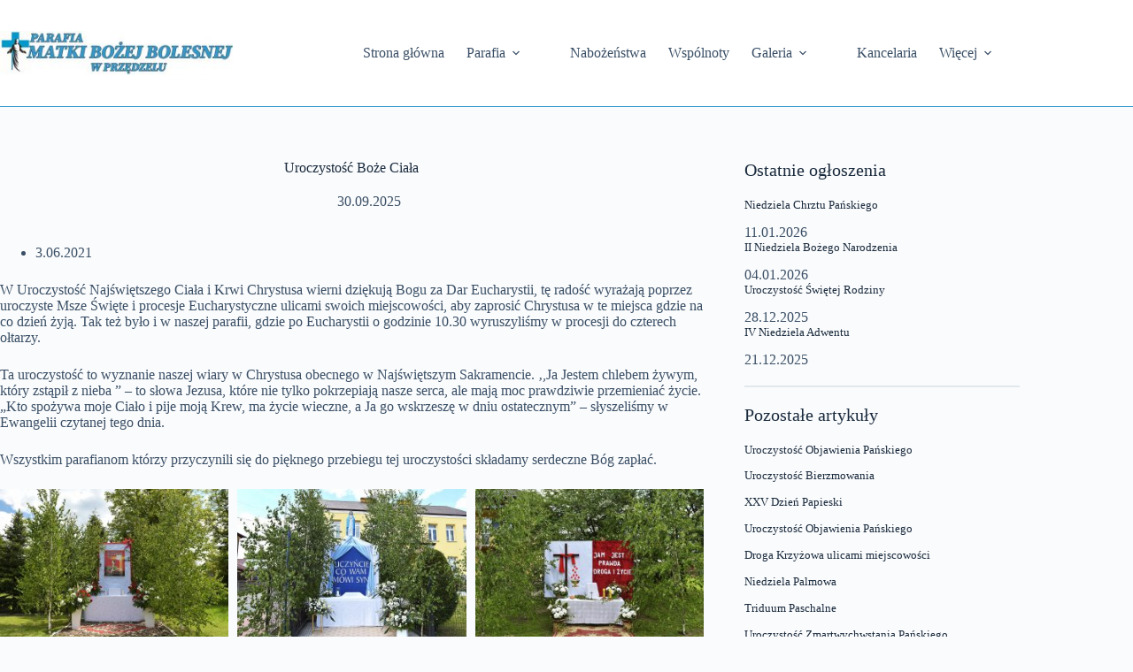

--- FILE ---
content_type: text/html; charset=UTF-8
request_url: https://parafia-przedzel.pl/wydarzenia-12/
body_size: 14729
content:
<!doctype html>
<html lang="pl-PL">
<head>
	
	<meta charset="UTF-8">
	<meta name="viewport" content="width=device-width, initial-scale=1, maximum-scale=5, viewport-fit=cover">
	<link rel="profile" href="https://gmpg.org/xfn/11">

	<title>Uroczystość Boże Ciała &#8211; Parafia Matki Bożej Bolesnej w Przędzelu</title>
<link rel='stylesheet' id='kadence-glightbox-css' href='https://parafia-przedzel.pl/wp-content/plugins/kadence-blocks/includes/assets/css/kb-glightbox.min.css?ver=3.5.24' media='all' />
<meta name='robots' content='noindex, nofollow' />
	<style>img:is([sizes="auto" i], [sizes^="auto," i]) { contain-intrinsic-size: 3000px 1500px }</style>
	<link rel="alternate" type="application/rss+xml" title="Parafia Matki Bożej Bolesnej w Przędzelu &raquo; Kanał z wpisami" href="https://parafia-przedzel.pl/feed/" />
<link rel="alternate" type="application/rss+xml" title="Parafia Matki Bożej Bolesnej w Przędzelu &raquo; Kanał z komentarzami" href="https://parafia-przedzel.pl/comments/feed/" />
<link rel='stylesheet' id='blocksy-dynamic-global-css' href='https://parafia-przedzel.pl/wp-content/uploads/blocksy/css/global.css?ver=48394' media='all' />
<link rel='stylesheet' id='wp-block-library-css' href='https://parafia-przedzel.pl/wp-includes/css/dist/block-library/style.min.css?ver=6.8.3' media='all' />
<style id='global-styles-inline-css'>
:root{--wp--preset--aspect-ratio--square: 1;--wp--preset--aspect-ratio--4-3: 4/3;--wp--preset--aspect-ratio--3-4: 3/4;--wp--preset--aspect-ratio--3-2: 3/2;--wp--preset--aspect-ratio--2-3: 2/3;--wp--preset--aspect-ratio--16-9: 16/9;--wp--preset--aspect-ratio--9-16: 9/16;--wp--preset--color--black: #000000;--wp--preset--color--cyan-bluish-gray: #abb8c3;--wp--preset--color--white: #ffffff;--wp--preset--color--pale-pink: #f78da7;--wp--preset--color--vivid-red: #cf2e2e;--wp--preset--color--luminous-vivid-orange: #ff6900;--wp--preset--color--luminous-vivid-amber: #fcb900;--wp--preset--color--light-green-cyan: #7bdcb5;--wp--preset--color--vivid-green-cyan: #00d084;--wp--preset--color--pale-cyan-blue: #8ed1fc;--wp--preset--color--vivid-cyan-blue: #0693e3;--wp--preset--color--vivid-purple: #9b51e0;--wp--preset--color--palette-color-1: var(--theme-palette-color-1, #3399CC);--wp--preset--color--palette-color-2: var(--theme-palette-color-2, #2b95c9);--wp--preset--color--palette-color-3: var(--theme-palette-color-3, #3A4F66);--wp--preset--color--palette-color-4: var(--theme-palette-color-4, #192a3d);--wp--preset--color--palette-color-5: var(--theme-palette-color-5, #e1e8ed);--wp--preset--color--palette-color-6: var(--theme-palette-color-6, #f2f5f7);--wp--preset--color--palette-color-7: var(--theme-palette-color-7, #FAFBFC);--wp--preset--color--palette-color-8: var(--theme-palette-color-8, #ffffff);--wp--preset--gradient--vivid-cyan-blue-to-vivid-purple: linear-gradient(135deg,rgba(6,147,227,1) 0%,rgb(155,81,224) 100%);--wp--preset--gradient--light-green-cyan-to-vivid-green-cyan: linear-gradient(135deg,rgb(122,220,180) 0%,rgb(0,208,130) 100%);--wp--preset--gradient--luminous-vivid-amber-to-luminous-vivid-orange: linear-gradient(135deg,rgba(252,185,0,1) 0%,rgba(255,105,0,1) 100%);--wp--preset--gradient--luminous-vivid-orange-to-vivid-red: linear-gradient(135deg,rgba(255,105,0,1) 0%,rgb(207,46,46) 100%);--wp--preset--gradient--very-light-gray-to-cyan-bluish-gray: linear-gradient(135deg,rgb(238,238,238) 0%,rgb(169,184,195) 100%);--wp--preset--gradient--cool-to-warm-spectrum: linear-gradient(135deg,rgb(74,234,220) 0%,rgb(151,120,209) 20%,rgb(207,42,186) 40%,rgb(238,44,130) 60%,rgb(251,105,98) 80%,rgb(254,248,76) 100%);--wp--preset--gradient--blush-light-purple: linear-gradient(135deg,rgb(255,206,236) 0%,rgb(152,150,240) 100%);--wp--preset--gradient--blush-bordeaux: linear-gradient(135deg,rgb(254,205,165) 0%,rgb(254,45,45) 50%,rgb(107,0,62) 100%);--wp--preset--gradient--luminous-dusk: linear-gradient(135deg,rgb(255,203,112) 0%,rgb(199,81,192) 50%,rgb(65,88,208) 100%);--wp--preset--gradient--pale-ocean: linear-gradient(135deg,rgb(255,245,203) 0%,rgb(182,227,212) 50%,rgb(51,167,181) 100%);--wp--preset--gradient--electric-grass: linear-gradient(135deg,rgb(202,248,128) 0%,rgb(113,206,126) 100%);--wp--preset--gradient--midnight: linear-gradient(135deg,rgb(2,3,129) 0%,rgb(40,116,252) 100%);--wp--preset--gradient--juicy-peach: linear-gradient(to right, #ffecd2 0%, #fcb69f 100%);--wp--preset--gradient--young-passion: linear-gradient(to right, #ff8177 0%, #ff867a 0%, #ff8c7f 21%, #f99185 52%, #cf556c 78%, #b12a5b 100%);--wp--preset--gradient--true-sunset: linear-gradient(to right, #fa709a 0%, #fee140 100%);--wp--preset--gradient--morpheus-den: linear-gradient(to top, #30cfd0 0%, #330867 100%);--wp--preset--gradient--plum-plate: linear-gradient(135deg, #667eea 0%, #764ba2 100%);--wp--preset--gradient--aqua-splash: linear-gradient(15deg, #13547a 0%, #80d0c7 100%);--wp--preset--gradient--love-kiss: linear-gradient(to top, #ff0844 0%, #ffb199 100%);--wp--preset--gradient--new-retrowave: linear-gradient(to top, #3b41c5 0%, #a981bb 49%, #ffc8a9 100%);--wp--preset--gradient--plum-bath: linear-gradient(to top, #cc208e 0%, #6713d2 100%);--wp--preset--gradient--high-flight: linear-gradient(to right, #0acffe 0%, #495aff 100%);--wp--preset--gradient--teen-party: linear-gradient(-225deg, #FF057C 0%, #8D0B93 50%, #321575 100%);--wp--preset--gradient--fabled-sunset: linear-gradient(-225deg, #231557 0%, #44107A 29%, #FF1361 67%, #FFF800 100%);--wp--preset--gradient--arielle-smile: radial-gradient(circle 248px at center, #16d9e3 0%, #30c7ec 47%, #46aef7 100%);--wp--preset--gradient--itmeo-branding: linear-gradient(180deg, #2af598 0%, #009efd 100%);--wp--preset--gradient--deep-blue: linear-gradient(to right, #6a11cb 0%, #2575fc 100%);--wp--preset--gradient--strong-bliss: linear-gradient(to right, #f78ca0 0%, #f9748f 19%, #fd868c 60%, #fe9a8b 100%);--wp--preset--gradient--sweet-period: linear-gradient(to top, #3f51b1 0%, #5a55ae 13%, #7b5fac 25%, #8f6aae 38%, #a86aa4 50%, #cc6b8e 62%, #f18271 75%, #f3a469 87%, #f7c978 100%);--wp--preset--gradient--purple-division: linear-gradient(to top, #7028e4 0%, #e5b2ca 100%);--wp--preset--gradient--cold-evening: linear-gradient(to top, #0c3483 0%, #a2b6df 100%, #6b8cce 100%, #a2b6df 100%);--wp--preset--gradient--mountain-rock: linear-gradient(to right, #868f96 0%, #596164 100%);--wp--preset--gradient--desert-hump: linear-gradient(to top, #c79081 0%, #dfa579 100%);--wp--preset--gradient--ethernal-constance: linear-gradient(to top, #09203f 0%, #537895 100%);--wp--preset--gradient--happy-memories: linear-gradient(-60deg, #ff5858 0%, #f09819 100%);--wp--preset--gradient--grown-early: linear-gradient(to top, #0ba360 0%, #3cba92 100%);--wp--preset--gradient--morning-salad: linear-gradient(-225deg, #B7F8DB 0%, #50A7C2 100%);--wp--preset--gradient--night-call: linear-gradient(-225deg, #AC32E4 0%, #7918F2 48%, #4801FF 100%);--wp--preset--gradient--mind-crawl: linear-gradient(-225deg, #473B7B 0%, #3584A7 51%, #30D2BE 100%);--wp--preset--gradient--angel-care: linear-gradient(-225deg, #FFE29F 0%, #FFA99F 48%, #FF719A 100%);--wp--preset--gradient--juicy-cake: linear-gradient(to top, #e14fad 0%, #f9d423 100%);--wp--preset--gradient--rich-metal: linear-gradient(to right, #d7d2cc 0%, #304352 100%);--wp--preset--gradient--mole-hall: linear-gradient(-20deg, #616161 0%, #9bc5c3 100%);--wp--preset--gradient--cloudy-knoxville: linear-gradient(120deg, #fdfbfb 0%, #ebedee 100%);--wp--preset--gradient--soft-grass: linear-gradient(to top, #c1dfc4 0%, #deecdd 100%);--wp--preset--gradient--saint-petersburg: linear-gradient(135deg, #f5f7fa 0%, #c3cfe2 100%);--wp--preset--gradient--everlasting-sky: linear-gradient(135deg, #fdfcfb 0%, #e2d1c3 100%);--wp--preset--gradient--kind-steel: linear-gradient(-20deg, #e9defa 0%, #fbfcdb 100%);--wp--preset--gradient--over-sun: linear-gradient(60deg, #abecd6 0%, #fbed96 100%);--wp--preset--gradient--premium-white: linear-gradient(to top, #d5d4d0 0%, #d5d4d0 1%, #eeeeec 31%, #efeeec 75%, #e9e9e7 100%);--wp--preset--gradient--clean-mirror: linear-gradient(45deg, #93a5cf 0%, #e4efe9 100%);--wp--preset--gradient--wild-apple: linear-gradient(to top, #d299c2 0%, #fef9d7 100%);--wp--preset--gradient--snow-again: linear-gradient(to top, #e6e9f0 0%, #eef1f5 100%);--wp--preset--gradient--confident-cloud: linear-gradient(to top, #dad4ec 0%, #dad4ec 1%, #f3e7e9 100%);--wp--preset--gradient--glass-water: linear-gradient(to top, #dfe9f3 0%, white 100%);--wp--preset--gradient--perfect-white: linear-gradient(-225deg, #E3FDF5 0%, #FFE6FA 100%);--wp--preset--font-size--small: 13px;--wp--preset--font-size--medium: 20px;--wp--preset--font-size--large: clamp(22px, 1.375rem + ((1vw - 3.2px) * 0.625), 30px);--wp--preset--font-size--x-large: clamp(30px, 1.875rem + ((1vw - 3.2px) * 1.563), 50px);--wp--preset--font-size--xx-large: clamp(45px, 2.813rem + ((1vw - 3.2px) * 2.734), 80px);--wp--preset--spacing--20: 0.44rem;--wp--preset--spacing--30: 0.67rem;--wp--preset--spacing--40: 1rem;--wp--preset--spacing--50: 1.5rem;--wp--preset--spacing--60: 2.25rem;--wp--preset--spacing--70: 3.38rem;--wp--preset--spacing--80: 5.06rem;--wp--preset--shadow--natural: 6px 6px 9px rgba(0, 0, 0, 0.2);--wp--preset--shadow--deep: 12px 12px 50px rgba(0, 0, 0, 0.4);--wp--preset--shadow--sharp: 6px 6px 0px rgba(0, 0, 0, 0.2);--wp--preset--shadow--outlined: 6px 6px 0px -3px rgba(255, 255, 255, 1), 6px 6px rgba(0, 0, 0, 1);--wp--preset--shadow--crisp: 6px 6px 0px rgba(0, 0, 0, 1);}:root { --wp--style--global--content-size: var(--theme-block-max-width);--wp--style--global--wide-size: var(--theme-block-wide-max-width); }:where(body) { margin: 0; }.wp-site-blocks > .alignleft { float: left; margin-right: 2em; }.wp-site-blocks > .alignright { float: right; margin-left: 2em; }.wp-site-blocks > .aligncenter { justify-content: center; margin-left: auto; margin-right: auto; }:where(.wp-site-blocks) > * { margin-block-start: var(--theme-content-spacing); margin-block-end: 0; }:where(.wp-site-blocks) > :first-child { margin-block-start: 0; }:where(.wp-site-blocks) > :last-child { margin-block-end: 0; }:root { --wp--style--block-gap: var(--theme-content-spacing); }:root :where(.is-layout-flow) > :first-child{margin-block-start: 0;}:root :where(.is-layout-flow) > :last-child{margin-block-end: 0;}:root :where(.is-layout-flow) > *{margin-block-start: var(--theme-content-spacing);margin-block-end: 0;}:root :where(.is-layout-constrained) > :first-child{margin-block-start: 0;}:root :where(.is-layout-constrained) > :last-child{margin-block-end: 0;}:root :where(.is-layout-constrained) > *{margin-block-start: var(--theme-content-spacing);margin-block-end: 0;}:root :where(.is-layout-flex){gap: var(--theme-content-spacing);}:root :where(.is-layout-grid){gap: var(--theme-content-spacing);}.is-layout-flow > .alignleft{float: left;margin-inline-start: 0;margin-inline-end: 2em;}.is-layout-flow > .alignright{float: right;margin-inline-start: 2em;margin-inline-end: 0;}.is-layout-flow > .aligncenter{margin-left: auto !important;margin-right: auto !important;}.is-layout-constrained > .alignleft{float: left;margin-inline-start: 0;margin-inline-end: 2em;}.is-layout-constrained > .alignright{float: right;margin-inline-start: 2em;margin-inline-end: 0;}.is-layout-constrained > .aligncenter{margin-left: auto !important;margin-right: auto !important;}.is-layout-constrained > :where(:not(.alignleft):not(.alignright):not(.alignfull)){max-width: var(--wp--style--global--content-size);margin-left: auto !important;margin-right: auto !important;}.is-layout-constrained > .alignwide{max-width: var(--wp--style--global--wide-size);}body .is-layout-flex{display: flex;}.is-layout-flex{flex-wrap: wrap;align-items: center;}.is-layout-flex > :is(*, div){margin: 0;}body .is-layout-grid{display: grid;}.is-layout-grid > :is(*, div){margin: 0;}body{padding-top: 0px;padding-right: 0px;padding-bottom: 0px;padding-left: 0px;}.has-black-color{color: var(--wp--preset--color--black) !important;}.has-cyan-bluish-gray-color{color: var(--wp--preset--color--cyan-bluish-gray) !important;}.has-white-color{color: var(--wp--preset--color--white) !important;}.has-pale-pink-color{color: var(--wp--preset--color--pale-pink) !important;}.has-vivid-red-color{color: var(--wp--preset--color--vivid-red) !important;}.has-luminous-vivid-orange-color{color: var(--wp--preset--color--luminous-vivid-orange) !important;}.has-luminous-vivid-amber-color{color: var(--wp--preset--color--luminous-vivid-amber) !important;}.has-light-green-cyan-color{color: var(--wp--preset--color--light-green-cyan) !important;}.has-vivid-green-cyan-color{color: var(--wp--preset--color--vivid-green-cyan) !important;}.has-pale-cyan-blue-color{color: var(--wp--preset--color--pale-cyan-blue) !important;}.has-vivid-cyan-blue-color{color: var(--wp--preset--color--vivid-cyan-blue) !important;}.has-vivid-purple-color{color: var(--wp--preset--color--vivid-purple) !important;}.has-palette-color-1-color{color: var(--wp--preset--color--palette-color-1) !important;}.has-palette-color-2-color{color: var(--wp--preset--color--palette-color-2) !important;}.has-palette-color-3-color{color: var(--wp--preset--color--palette-color-3) !important;}.has-palette-color-4-color{color: var(--wp--preset--color--palette-color-4) !important;}.has-palette-color-5-color{color: var(--wp--preset--color--palette-color-5) !important;}.has-palette-color-6-color{color: var(--wp--preset--color--palette-color-6) !important;}.has-palette-color-7-color{color: var(--wp--preset--color--palette-color-7) !important;}.has-palette-color-8-color{color: var(--wp--preset--color--palette-color-8) !important;}.has-black-background-color{background-color: var(--wp--preset--color--black) !important;}.has-cyan-bluish-gray-background-color{background-color: var(--wp--preset--color--cyan-bluish-gray) !important;}.has-white-background-color{background-color: var(--wp--preset--color--white) !important;}.has-pale-pink-background-color{background-color: var(--wp--preset--color--pale-pink) !important;}.has-vivid-red-background-color{background-color: var(--wp--preset--color--vivid-red) !important;}.has-luminous-vivid-orange-background-color{background-color: var(--wp--preset--color--luminous-vivid-orange) !important;}.has-luminous-vivid-amber-background-color{background-color: var(--wp--preset--color--luminous-vivid-amber) !important;}.has-light-green-cyan-background-color{background-color: var(--wp--preset--color--light-green-cyan) !important;}.has-vivid-green-cyan-background-color{background-color: var(--wp--preset--color--vivid-green-cyan) !important;}.has-pale-cyan-blue-background-color{background-color: var(--wp--preset--color--pale-cyan-blue) !important;}.has-vivid-cyan-blue-background-color{background-color: var(--wp--preset--color--vivid-cyan-blue) !important;}.has-vivid-purple-background-color{background-color: var(--wp--preset--color--vivid-purple) !important;}.has-palette-color-1-background-color{background-color: var(--wp--preset--color--palette-color-1) !important;}.has-palette-color-2-background-color{background-color: var(--wp--preset--color--palette-color-2) !important;}.has-palette-color-3-background-color{background-color: var(--wp--preset--color--palette-color-3) !important;}.has-palette-color-4-background-color{background-color: var(--wp--preset--color--palette-color-4) !important;}.has-palette-color-5-background-color{background-color: var(--wp--preset--color--palette-color-5) !important;}.has-palette-color-6-background-color{background-color: var(--wp--preset--color--palette-color-6) !important;}.has-palette-color-7-background-color{background-color: var(--wp--preset--color--palette-color-7) !important;}.has-palette-color-8-background-color{background-color: var(--wp--preset--color--palette-color-8) !important;}.has-black-border-color{border-color: var(--wp--preset--color--black) !important;}.has-cyan-bluish-gray-border-color{border-color: var(--wp--preset--color--cyan-bluish-gray) !important;}.has-white-border-color{border-color: var(--wp--preset--color--white) !important;}.has-pale-pink-border-color{border-color: var(--wp--preset--color--pale-pink) !important;}.has-vivid-red-border-color{border-color: var(--wp--preset--color--vivid-red) !important;}.has-luminous-vivid-orange-border-color{border-color: var(--wp--preset--color--luminous-vivid-orange) !important;}.has-luminous-vivid-amber-border-color{border-color: var(--wp--preset--color--luminous-vivid-amber) !important;}.has-light-green-cyan-border-color{border-color: var(--wp--preset--color--light-green-cyan) !important;}.has-vivid-green-cyan-border-color{border-color: var(--wp--preset--color--vivid-green-cyan) !important;}.has-pale-cyan-blue-border-color{border-color: var(--wp--preset--color--pale-cyan-blue) !important;}.has-vivid-cyan-blue-border-color{border-color: var(--wp--preset--color--vivid-cyan-blue) !important;}.has-vivid-purple-border-color{border-color: var(--wp--preset--color--vivid-purple) !important;}.has-palette-color-1-border-color{border-color: var(--wp--preset--color--palette-color-1) !important;}.has-palette-color-2-border-color{border-color: var(--wp--preset--color--palette-color-2) !important;}.has-palette-color-3-border-color{border-color: var(--wp--preset--color--palette-color-3) !important;}.has-palette-color-4-border-color{border-color: var(--wp--preset--color--palette-color-4) !important;}.has-palette-color-5-border-color{border-color: var(--wp--preset--color--palette-color-5) !important;}.has-palette-color-6-border-color{border-color: var(--wp--preset--color--palette-color-6) !important;}.has-palette-color-7-border-color{border-color: var(--wp--preset--color--palette-color-7) !important;}.has-palette-color-8-border-color{border-color: var(--wp--preset--color--palette-color-8) !important;}.has-vivid-cyan-blue-to-vivid-purple-gradient-background{background: var(--wp--preset--gradient--vivid-cyan-blue-to-vivid-purple) !important;}.has-light-green-cyan-to-vivid-green-cyan-gradient-background{background: var(--wp--preset--gradient--light-green-cyan-to-vivid-green-cyan) !important;}.has-luminous-vivid-amber-to-luminous-vivid-orange-gradient-background{background: var(--wp--preset--gradient--luminous-vivid-amber-to-luminous-vivid-orange) !important;}.has-luminous-vivid-orange-to-vivid-red-gradient-background{background: var(--wp--preset--gradient--luminous-vivid-orange-to-vivid-red) !important;}.has-very-light-gray-to-cyan-bluish-gray-gradient-background{background: var(--wp--preset--gradient--very-light-gray-to-cyan-bluish-gray) !important;}.has-cool-to-warm-spectrum-gradient-background{background: var(--wp--preset--gradient--cool-to-warm-spectrum) !important;}.has-blush-light-purple-gradient-background{background: var(--wp--preset--gradient--blush-light-purple) !important;}.has-blush-bordeaux-gradient-background{background: var(--wp--preset--gradient--blush-bordeaux) !important;}.has-luminous-dusk-gradient-background{background: var(--wp--preset--gradient--luminous-dusk) !important;}.has-pale-ocean-gradient-background{background: var(--wp--preset--gradient--pale-ocean) !important;}.has-electric-grass-gradient-background{background: var(--wp--preset--gradient--electric-grass) !important;}.has-midnight-gradient-background{background: var(--wp--preset--gradient--midnight) !important;}.has-juicy-peach-gradient-background{background: var(--wp--preset--gradient--juicy-peach) !important;}.has-young-passion-gradient-background{background: var(--wp--preset--gradient--young-passion) !important;}.has-true-sunset-gradient-background{background: var(--wp--preset--gradient--true-sunset) !important;}.has-morpheus-den-gradient-background{background: var(--wp--preset--gradient--morpheus-den) !important;}.has-plum-plate-gradient-background{background: var(--wp--preset--gradient--plum-plate) !important;}.has-aqua-splash-gradient-background{background: var(--wp--preset--gradient--aqua-splash) !important;}.has-love-kiss-gradient-background{background: var(--wp--preset--gradient--love-kiss) !important;}.has-new-retrowave-gradient-background{background: var(--wp--preset--gradient--new-retrowave) !important;}.has-plum-bath-gradient-background{background: var(--wp--preset--gradient--plum-bath) !important;}.has-high-flight-gradient-background{background: var(--wp--preset--gradient--high-flight) !important;}.has-teen-party-gradient-background{background: var(--wp--preset--gradient--teen-party) !important;}.has-fabled-sunset-gradient-background{background: var(--wp--preset--gradient--fabled-sunset) !important;}.has-arielle-smile-gradient-background{background: var(--wp--preset--gradient--arielle-smile) !important;}.has-itmeo-branding-gradient-background{background: var(--wp--preset--gradient--itmeo-branding) !important;}.has-deep-blue-gradient-background{background: var(--wp--preset--gradient--deep-blue) !important;}.has-strong-bliss-gradient-background{background: var(--wp--preset--gradient--strong-bliss) !important;}.has-sweet-period-gradient-background{background: var(--wp--preset--gradient--sweet-period) !important;}.has-purple-division-gradient-background{background: var(--wp--preset--gradient--purple-division) !important;}.has-cold-evening-gradient-background{background: var(--wp--preset--gradient--cold-evening) !important;}.has-mountain-rock-gradient-background{background: var(--wp--preset--gradient--mountain-rock) !important;}.has-desert-hump-gradient-background{background: var(--wp--preset--gradient--desert-hump) !important;}.has-ethernal-constance-gradient-background{background: var(--wp--preset--gradient--ethernal-constance) !important;}.has-happy-memories-gradient-background{background: var(--wp--preset--gradient--happy-memories) !important;}.has-grown-early-gradient-background{background: var(--wp--preset--gradient--grown-early) !important;}.has-morning-salad-gradient-background{background: var(--wp--preset--gradient--morning-salad) !important;}.has-night-call-gradient-background{background: var(--wp--preset--gradient--night-call) !important;}.has-mind-crawl-gradient-background{background: var(--wp--preset--gradient--mind-crawl) !important;}.has-angel-care-gradient-background{background: var(--wp--preset--gradient--angel-care) !important;}.has-juicy-cake-gradient-background{background: var(--wp--preset--gradient--juicy-cake) !important;}.has-rich-metal-gradient-background{background: var(--wp--preset--gradient--rich-metal) !important;}.has-mole-hall-gradient-background{background: var(--wp--preset--gradient--mole-hall) !important;}.has-cloudy-knoxville-gradient-background{background: var(--wp--preset--gradient--cloudy-knoxville) !important;}.has-soft-grass-gradient-background{background: var(--wp--preset--gradient--soft-grass) !important;}.has-saint-petersburg-gradient-background{background: var(--wp--preset--gradient--saint-petersburg) !important;}.has-everlasting-sky-gradient-background{background: var(--wp--preset--gradient--everlasting-sky) !important;}.has-kind-steel-gradient-background{background: var(--wp--preset--gradient--kind-steel) !important;}.has-over-sun-gradient-background{background: var(--wp--preset--gradient--over-sun) !important;}.has-premium-white-gradient-background{background: var(--wp--preset--gradient--premium-white) !important;}.has-clean-mirror-gradient-background{background: var(--wp--preset--gradient--clean-mirror) !important;}.has-wild-apple-gradient-background{background: var(--wp--preset--gradient--wild-apple) !important;}.has-snow-again-gradient-background{background: var(--wp--preset--gradient--snow-again) !important;}.has-confident-cloud-gradient-background{background: var(--wp--preset--gradient--confident-cloud) !important;}.has-glass-water-gradient-background{background: var(--wp--preset--gradient--glass-water) !important;}.has-perfect-white-gradient-background{background: var(--wp--preset--gradient--perfect-white) !important;}.has-small-font-size{font-size: var(--wp--preset--font-size--small) !important;}.has-medium-font-size{font-size: var(--wp--preset--font-size--medium) !important;}.has-large-font-size{font-size: var(--wp--preset--font-size--large) !important;}.has-x-large-font-size{font-size: var(--wp--preset--font-size--x-large) !important;}.has-xx-large-font-size{font-size: var(--wp--preset--font-size--xx-large) !important;}
:root :where(.wp-block-pullquote){font-size: clamp(0.984em, 0.984rem + ((1vw - 0.2em) * 0.645), 1.5em);line-height: 1.6;}
</style>
<link rel='stylesheet' id='parent-style-css' href='https://parafia-przedzel.pl/wp-content/themes/blocksy/style.css?ver=6.8.3' media='all' />
<link rel='stylesheet' id='child-style-css' href='https://parafia-przedzel.pl/wp-content/themes/blocksy-child/style.css?ver=6.8.3' media='all' />
<link rel='stylesheet' id='ct-main-styles-css' href='https://parafia-przedzel.pl/wp-content/themes/blocksy/static/bundle/main.min.css?ver=2.1.17' media='all' />
<link rel='stylesheet' id='ct-page-title-styles-css' href='https://parafia-przedzel.pl/wp-content/themes/blocksy/static/bundle/page-title.min.css?ver=2.1.17' media='all' />
<link rel='stylesheet' id='ct-sidebar-styles-css' href='https://parafia-przedzel.pl/wp-content/themes/blocksy/static/bundle/sidebar.min.css?ver=2.1.17' media='all' />
<link rel='stylesheet' id='kadence-blocks-advancedgallery-css' href='https://parafia-przedzel.pl/wp-content/plugins/kadence-blocks/dist/style-blocks-advancedgallery.css?ver=3.5.24' media='all' />
<style id='kadence-blocks-global-variables-inline-css'>
:root {--global-kb-font-size-sm:clamp(0.8rem, 0.73rem + 0.217vw, 0.9rem);--global-kb-font-size-md:clamp(1.1rem, 0.995rem + 0.326vw, 1.25rem);--global-kb-font-size-lg:clamp(1.75rem, 1.576rem + 0.543vw, 2rem);--global-kb-font-size-xl:clamp(2.25rem, 1.728rem + 1.63vw, 3rem);--global-kb-font-size-xxl:clamp(2.5rem, 1.456rem + 3.26vw, 4rem);--global-kb-font-size-xxxl:clamp(2.75rem, 0.489rem + 7.065vw, 6rem);}:root {--global-palette1: #3182CE;--global-palette2: #2B6CB0;--global-palette3: #1A202C;--global-palette4: #2D3748;--global-palette5: #4A5568;--global-palette6: #718096;--global-palette7: #EDF2F7;--global-palette8: #F7FAFC;--global-palette9: #ffffff;}
</style>
<style id='kadence_blocks_css-inline-css'>
.wp-block-kadence-advancedgallery .kb-gallery-type-grid.kb-gallery-id-17039_1c662e-81{margin:-5px;}.kb-gallery-type-grid.kb-gallery-id-17039_1c662e-81 .kadence-blocks-gallery-item{padding:5px;}
</style>
<link rel="https://api.w.org/" href="https://parafia-przedzel.pl/wp-json/" /><link rel="alternate" title="JSON" type="application/json" href="https://parafia-przedzel.pl/wp-json/wp/v2/posts/17039" /><link rel="EditURI" type="application/rsd+xml" title="RSD" href="https://parafia-przedzel.pl/xmlrpc.php?rsd" />
<meta name="generator" content="WordPress 6.8.3" />
<link rel="canonical" href="https://parafia-przedzel.pl/wydarzenia-12/" />
<link rel='shortlink' href='https://parafia-przedzel.pl/?p=17039' />
<link rel="alternate" title="oEmbed (JSON)" type="application/json+oembed" href="https://parafia-przedzel.pl/wp-json/oembed/1.0/embed?url=https%3A%2F%2Fparafia-przedzel.pl%2Fwydarzenia-12%2F" />
<link rel="alternate" title="oEmbed (XML)" type="text/xml+oembed" href="https://parafia-przedzel.pl/wp-json/oembed/1.0/embed?url=https%3A%2F%2Fparafia-przedzel.pl%2Fwydarzenia-12%2F&#038;format=xml" />
<noscript><link rel='stylesheet' href='https://parafia-przedzel.pl/wp-content/themes/blocksy/static/bundle/no-scripts.min.css' type='text/css'></noscript>
<noscript><style>.lazyload[data-src]{display:none !important;}</style></noscript><style>.lazyload{background-image:none !important;}.lazyload:before{background-image:none !important;}</style><link rel="icon" href="https://parafia-przedzel.pl/wp-content/uploads/2020/12/cropped-bible-150x150.png" sizes="32x32" />
<link rel="icon" href="https://parafia-przedzel.pl/wp-content/uploads/2020/12/cropped-bible-300x300.png" sizes="192x192" />
<link rel="apple-touch-icon" href="https://parafia-przedzel.pl/wp-content/uploads/2020/12/cropped-bible-300x300.png" />
<meta name="msapplication-TileImage" content="https://parafia-przedzel.pl/wp-content/uploads/2020/12/cropped-bible-300x300.png" />
	</head>


<body class="wp-singular post-template-default single single-post postid-17039 single-format-standard wp-custom-logo wp-embed-responsive wp-theme-blocksy wp-child-theme-blocksy-child" data-link="type-2" data-prefix="single_blog_post" data-header="type-1" data-footer="type-1" itemscope="itemscope" itemtype="https://schema.org/Blog">

<a class="skip-link screen-reader-text" href="#main">Przejdź do treści</a><div class="ct-drawer-canvas" data-location="start"><div id="offcanvas" class="ct-panel ct-header" data-behaviour="right-side" role="dialog" aria-label="Tryb modalny Offcanvas" inert=""><div class="ct-panel-inner">
		<div class="ct-panel-actions">
			
			<button class="ct-toggle-close" data-type="type-1" aria-label="Zamknij edytor">
				<svg class="ct-icon" width="12" height="12" viewBox="0 0 15 15"><path d="M1 15a1 1 0 01-.71-.29 1 1 0 010-1.41l5.8-5.8-5.8-5.8A1 1 0 011.7.29l5.8 5.8 5.8-5.8a1 1 0 011.41 1.41l-5.8 5.8 5.8 5.8a1 1 0 01-1.41 1.41l-5.8-5.8-5.8 5.8A1 1 0 011 15z"/></svg>
			</button>
		</div>
		<div class="ct-panel-content" data-device="desktop"><div class="ct-panel-content-inner"></div></div><div class="ct-panel-content" data-device="mobile"><div class="ct-panel-content-inner">
<nav
	class="mobile-menu menu-container has-submenu"
	data-id="mobile-menu" data-interaction="click" data-toggle-type="type-1" data-submenu-dots="yes"	aria-label="Menu">

	<ul id="menu-menu-1" class=""><li class="menu-item menu-item-type-post_type menu-item-object-page menu-item-home menu-item-2056"><a href="https://parafia-przedzel.pl/" class="ct-menu-link">Strona główna</a></li>
<li class="menu-item menu-item-type-post_type menu-item-object-page menu-item-has-children menu-item-115"><span class="ct-sub-menu-parent"><a href="https://parafia-przedzel.pl/parafia/" class="ct-menu-link">Parafia</a><button class="ct-toggle-dropdown-mobile" aria-label="Rozwiń menu" aria-haspopup="true" aria-expanded="false"><svg class="ct-icon toggle-icon-1" width="15" height="15" viewBox="0 0 15 15" aria-hidden="true"><path d="M3.9,5.1l3.6,3.6l3.6-3.6l1.4,0.7l-5,5l-5-5L3.9,5.1z"/></svg></button></span>
<ul class="sub-menu">
	<li class="menu-item menu-item-type-post_type menu-item-object-page menu-item-5961"><a href="https://parafia-przedzel.pl/historia-parafii/" class="ct-menu-link">Historia</a></li>
	<li class="menu-item menu-item-type-post_type menu-item-object-page menu-item-116"><a href="https://parafia-przedzel.pl/parafia/duszpasterz/" class="ct-menu-link">Duszpasterz</a></li>
</ul>
</li>
<li class="menu-item menu-item-type-post_type menu-item-object-page menu-item-114"><a href="https://parafia-przedzel.pl/nabozenstwa/" class="ct-menu-link">Nabożeństwa</a></li>
<li class="menu-item menu-item-type-post_type menu-item-object-page menu-item-1623"><a href="https://parafia-przedzel.pl/wspolnoty/" class="ct-menu-link">Wspólnoty</a></li>
<li class="menu-item menu-item-type-post_type menu-item-object-page menu-item-has-children menu-item-2057"><span class="ct-sub-menu-parent"><a href="https://parafia-przedzel.pl/galeria/" class="ct-menu-link">Galeria</a><button class="ct-toggle-dropdown-mobile" aria-label="Rozwiń menu" aria-haspopup="true" aria-expanded="false"><svg class="ct-icon toggle-icon-1" width="15" height="15" viewBox="0 0 15 15" aria-hidden="true"><path d="M3.9,5.1l3.6,3.6l3.6-3.6l1.4,0.7l-5,5l-5-5L3.9,5.1z"/></svg></button></span>
<ul class="sub-menu">
	<li class="menu-item menu-item-type-post_type menu-item-object-page menu-item-16182"><a href="https://parafia-przedzel.pl/2025-2/" class="ct-menu-link">2025</a></li>
	<li class="menu-item menu-item-type-post_type menu-item-object-page menu-item-12356"><a href="https://parafia-przedzel.pl/2023-2/" class="ct-menu-link">2023</a></li>
	<li class="menu-item menu-item-type-post_type menu-item-object-page menu-item-9489"><a href="https://parafia-przedzel.pl/2022-2/" class="ct-menu-link">2022</a></li>
	<li class="menu-item menu-item-type-post_type menu-item-object-page menu-item-3078"><a href="https://parafia-przedzel.pl/2021-2/" class="ct-menu-link">2021</a></li>
	<li class="menu-item menu-item-type-post_type menu-item-object-page menu-item-6082"><a href="https://parafia-przedzel.pl/2020-2/" class="ct-menu-link">2020</a></li>
	<li class="menu-item menu-item-type-post_type menu-item-object-page menu-item-3080"><a href="https://parafia-przedzel.pl/pozostale/" class="ct-menu-link">Pozostałe</a></li>
</ul>
</li>
<li class="menu-item menu-item-type-post_type menu-item-object-page menu-item-3990"><a href="https://parafia-przedzel.pl/parafia/kancelaria/" class="ct-menu-link">Kancelaria</a></li>
<li class="menu-item menu-item-type-custom menu-item-object-custom menu-item-14416"><a href="https://parafia-przedzel.pl/wp-content/uploads/2024/08/standardy_ochrony_maloletnich.pdf" class="ct-menu-link">Standardy Ochrony Małoletnich</a></li>
<li class="menu-item menu-item-type-post_type menu-item-object-page menu-item-113"><a href="https://parafia-przedzel.pl/kontakt/" class="ct-menu-link">Kontakt</a></li>
</ul></nav>

</div></div></div></div></div>
<div id="main-container">
	<header id="header" class="ct-header" data-id="type-1" itemscope="" itemtype="https://schema.org/WPHeader"><div data-device="desktop"><div data-row="middle" data-column-set="2"><div class="ct-container"><div data-column="start" data-placements="1"><div data-items="primary">
<div	class="site-branding"
	data-id="logo"		itemscope="itemscope" itemtype="https://schema.org/Organization">

			<a href="https://parafia-przedzel.pl/" class="site-logo-container" rel="home" itemprop="url" ><img width="843" height="161" src="[data-uri]" class="default-logo lazyload" alt="Parafia Matki Bożej Bolesnej w Przędzelu" decoding="async" fetchpriority="high"   data-src="https://parafia-przedzel.pl/wp-content/uploads/2020/11/Logo.jpg" data-srcset="https://parafia-przedzel.pl/wp-content/uploads/2020/11/Logo.jpg 843w, https://parafia-przedzel.pl/wp-content/uploads/2020/11/Logo-300x57.jpg 300w, https://parafia-przedzel.pl/wp-content/uploads/2020/11/Logo-768x147.jpg 768w" data-sizes="auto" data-eio-rwidth="843" data-eio-rheight="161" /><noscript><img width="843" height="161" src="https://parafia-przedzel.pl/wp-content/uploads/2020/11/Logo.jpg" class="default-logo" alt="Parafia Matki Bożej Bolesnej w Przędzelu" decoding="async" fetchpriority="high" srcset="https://parafia-przedzel.pl/wp-content/uploads/2020/11/Logo.jpg 843w, https://parafia-przedzel.pl/wp-content/uploads/2020/11/Logo-300x57.jpg 300w, https://parafia-przedzel.pl/wp-content/uploads/2020/11/Logo-768x147.jpg 768w" sizes="(max-width: 843px) 100vw, 843px" data-eio="l" /></noscript></a>	
	</div>

</div></div><div data-column="end" data-placements="1"><div data-items="primary">
<nav
	id="header-menu-1"
	class="header-menu-1 menu-container"
	data-id="menu" data-interaction="hover"	data-menu="type-1"
	data-dropdown="type-1:simple"		data-responsive="no"	itemscope="" itemtype="https://schema.org/SiteNavigationElement"	aria-label="Menu">

	<ul id="menu-menu" class="menu"><li id="menu-item-2056" class="menu-item menu-item-type-post_type menu-item-object-page menu-item-home menu-item-2056"><a href="https://parafia-przedzel.pl/" class="ct-menu-link">Strona główna</a></li>
<li id="menu-item-115" class="menu-item menu-item-type-post_type menu-item-object-page menu-item-has-children menu-item-115 animated-submenu-block"><a href="https://parafia-przedzel.pl/parafia/" class="ct-menu-link">Parafia<span class="ct-toggle-dropdown-desktop"><svg class="ct-icon" width="8" height="8" viewBox="0 0 15 15" aria-hidden="true"><path d="M2.1,3.2l5.4,5.4l5.4-5.4L15,4.3l-7.5,7.5L0,4.3L2.1,3.2z"/></svg></span></a><button class="ct-toggle-dropdown-desktop-ghost" aria-label="Rozwiń menu" aria-haspopup="true" aria-expanded="false"></button>
<ul class="sub-menu">
	<li id="menu-item-5961" class="menu-item menu-item-type-post_type menu-item-object-page menu-item-5961"><a href="https://parafia-przedzel.pl/historia-parafii/" class="ct-menu-link">Historia</a></li>
	<li id="menu-item-116" class="menu-item menu-item-type-post_type menu-item-object-page menu-item-116"><a href="https://parafia-przedzel.pl/parafia/duszpasterz/" class="ct-menu-link">Duszpasterz</a></li>
</ul>
</li>
<li id="menu-item-114" class="menu-item menu-item-type-post_type menu-item-object-page menu-item-114"><a href="https://parafia-przedzel.pl/nabozenstwa/" class="ct-menu-link">Nabożeństwa</a></li>
<li id="menu-item-1623" class="menu-item menu-item-type-post_type menu-item-object-page menu-item-1623"><a href="https://parafia-przedzel.pl/wspolnoty/" class="ct-menu-link">Wspólnoty</a></li>
<li id="menu-item-2057" class="menu-item menu-item-type-post_type menu-item-object-page menu-item-has-children menu-item-2057 animated-submenu-block"><a href="https://parafia-przedzel.pl/galeria/" class="ct-menu-link">Galeria<span class="ct-toggle-dropdown-desktop"><svg class="ct-icon" width="8" height="8" viewBox="0 0 15 15" aria-hidden="true"><path d="M2.1,3.2l5.4,5.4l5.4-5.4L15,4.3l-7.5,7.5L0,4.3L2.1,3.2z"/></svg></span></a><button class="ct-toggle-dropdown-desktop-ghost" aria-label="Rozwiń menu" aria-haspopup="true" aria-expanded="false"></button>
<ul class="sub-menu">
	<li id="menu-item-16182" class="menu-item menu-item-type-post_type menu-item-object-page menu-item-16182"><a href="https://parafia-przedzel.pl/2025-2/" class="ct-menu-link">2025</a></li>
	<li id="menu-item-12356" class="menu-item menu-item-type-post_type menu-item-object-page menu-item-12356"><a href="https://parafia-przedzel.pl/2023-2/" class="ct-menu-link">2023</a></li>
	<li id="menu-item-9489" class="menu-item menu-item-type-post_type menu-item-object-page menu-item-9489"><a href="https://parafia-przedzel.pl/2022-2/" class="ct-menu-link">2022</a></li>
	<li id="menu-item-3078" class="menu-item menu-item-type-post_type menu-item-object-page menu-item-3078"><a href="https://parafia-przedzel.pl/2021-2/" class="ct-menu-link">2021</a></li>
	<li id="menu-item-6082" class="menu-item menu-item-type-post_type menu-item-object-page menu-item-6082"><a href="https://parafia-przedzel.pl/2020-2/" class="ct-menu-link">2020</a></li>
	<li id="menu-item-3080" class="menu-item menu-item-type-post_type menu-item-object-page menu-item-3080"><a href="https://parafia-przedzel.pl/pozostale/" class="ct-menu-link">Pozostałe</a></li>
</ul>
</li>
<li id="menu-item-3990" class="menu-item menu-item-type-post_type menu-item-object-page menu-item-3990"><a href="https://parafia-przedzel.pl/parafia/kancelaria/" class="ct-menu-link">Kancelaria</a></li>
<li id="menu-item-14416" class="menu-item menu-item-type-custom menu-item-object-custom menu-item-14416"><a href="https://parafia-przedzel.pl/wp-content/uploads/2024/08/standardy_ochrony_maloletnich.pdf" class="ct-menu-link">Standardy Ochrony Małoletnich</a></li>
<li id="menu-item-113" class="menu-item menu-item-type-post_type menu-item-object-page menu-item-113"><a href="https://parafia-przedzel.pl/kontakt/" class="ct-menu-link">Kontakt</a></li>
</ul></nav>

</div></div></div></div></div><div data-device="mobile"><div data-row="middle" data-column-set="2"><div class="ct-container"><div data-column="start" data-placements="1"><div data-items="primary">
<div	class="site-branding"
	data-id="logo"		>

			<a href="https://parafia-przedzel.pl/" class="site-logo-container" rel="home" itemprop="url" ><img width="843" height="161" src="[data-uri]" class="default-logo lazyload" alt="Parafia Matki Bożej Bolesnej w Przędzelu" decoding="async"   data-src="https://parafia-przedzel.pl/wp-content/uploads/2020/11/Logo.jpg" data-srcset="https://parafia-przedzel.pl/wp-content/uploads/2020/11/Logo.jpg 843w, https://parafia-przedzel.pl/wp-content/uploads/2020/11/Logo-300x57.jpg 300w, https://parafia-przedzel.pl/wp-content/uploads/2020/11/Logo-768x147.jpg 768w" data-sizes="auto" data-eio-rwidth="843" data-eio-rheight="161" /><noscript><img width="843" height="161" src="https://parafia-przedzel.pl/wp-content/uploads/2020/11/Logo.jpg" class="default-logo" alt="Parafia Matki Bożej Bolesnej w Przędzelu" decoding="async" srcset="https://parafia-przedzel.pl/wp-content/uploads/2020/11/Logo.jpg 843w, https://parafia-przedzel.pl/wp-content/uploads/2020/11/Logo-300x57.jpg 300w, https://parafia-przedzel.pl/wp-content/uploads/2020/11/Logo-768x147.jpg 768w" sizes="(max-width: 843px) 100vw, 843px" data-eio="l" /></noscript></a>	
	</div>

</div></div><div data-column="end" data-placements="1"><div data-items="primary">
<button
	class="ct-header-trigger ct-toggle "
	data-toggle-panel="#offcanvas"
	aria-controls="offcanvas"
	data-design="simple"
	data-label="right"
	aria-label="Menu"
	data-id="trigger">

	<span class="ct-label ct-hidden-sm ct-hidden-md ct-hidden-lg" aria-hidden="true">Menu</span>

	<svg
		class="ct-icon"
		width="18" height="14" viewBox="0 0 18 14"
		data-type="type-1"
		aria-hidden="true">

		<rect y="0.00" width="18" height="1.7" rx="1"/>
		<rect y="6.15" width="18" height="1.7" rx="1"/>
		<rect y="12.3" width="18" height="1.7" rx="1"/>
	</svg>
</button>
</div></div></div></div></div></header>
	<main id="main" class="site-main hfeed" itemscope="itemscope" itemtype="https://schema.org/CreativeWork">

		
	<div
		class="ct-container"
		data-sidebar="right"				data-vertical-spacing="top">

		
		
	<article
		id="post-17039"
		class="post-17039 post type-post status-publish format-standard hentry category-z-zycia-parafii tag-14">

		
<div class="hero-section is-width-constrained" data-type="type-1">
			<header class="entry-header">
			<h1 class="page-title" itemprop="headline">Uroczystość Boże Ciała</h1><ul class="entry-meta" data-type="simple:slash" ><li class="meta-date" itemprop="datePublished"><time class="ct-meta-element-date" datetime="2025-09-30T21:50:03+02:00">30.09.2025</time></li></ul>		</header>
	</div>
		
		
		<div class="entry-content is-layout-flow">
			
<ul class="wp-block-list">
<li>3.06.2021</li>
</ul>



<p>W Uroczystość Najświętszego Ciała i Krwi Chrystusa wierni dziękują Bogu za Dar Eucharystii, tę radość wyrażają poprzez uroczyste Msze Święte i procesje Eucharystyczne ulicami swoich miejscowości, aby zaprosić Chrystusa w te miejsca gdzie na co dzień żyją. Tak też było i w naszej parafii, gdzie po Eucharystii o godzinie 10.30 wyruszyliśmy w procesji do czterech ołtarzy.</p>



<p>Ta uroczystość to wyznanie naszej wiary w Chrystusa obecnego w Najświętszym Sakramencie. ‚,Ja Jestem chlebem żywym, który zstąpił z nieba ” – to słowa Jezusa, które nie tylko pokrzepiają nasze serca, ale mają moc prawdziwie przemieniać życie. „Kto spożywa moje Ciało i pije moją Krew, ma życie wieczne, a Ja go wskrzeszę w dniu ostatecznym” – słyszeliśmy w Ewangelii czytanej tego dnia.</p>



<p>Wszystkim parafianom którzy przyczynili się do pięknego przebiegu tej uroczystości składamy serdeczne Bóg zapłać.</p>


<div class="kb-gallery-wrap-id-17039_1c662e-81 alignnone wp-block-kadence-advancedgallery"><ul class="kb-gallery-ul kb-gallery-non-static kb-gallery-type-grid kb-gallery-id-17039_1c662e-81 kb-gallery-caption-style-bottom-hover kb-gallery-filter-none kb-gallery-magnific-init" data-image-filter="none" data-item-selector=".kadence-blocks-gallery-item" data-lightbox-caption="false" data-columns-xxl="3" data-columns-xl="3" data-columns-md="3" data-columns-sm="2" data-columns-xs="1" data-columns-ss="1"><li class="kadence-blocks-gallery-item"><div class="kadence-blocks-gallery-item-inner"><figure class="kb-gallery-figure kb-gallery-item-has-link kadence-blocks-gallery-item-hide-caption"><a href="https://parafia-przedzel.pl/wp-content/uploads/2021/06/DSC_1-1024x684.jpg" class="kb-gallery-item-link"  ><div class="kb-gal-image-radius"><div class="kb-gallery-image-contain kadence-blocks-gallery-intrinsic kb-gallery-image-ratio-land32 kb-has-image-ratio-land32" ><img decoding="async" width="1024" height="684" src="[data-uri]"   alt="" data-full-image="https://parafia-przedzel.pl/wp-content/uploads/2021/06/DSC_1-1024x684.jpg" data-light-image="https://parafia-przedzel.pl/wp-content/uploads/2021/06/DSC_1-1024x684.jpg" data-id="7040" class="wp-image-7040 lazyload"   data-src="https://parafia-przedzel.pl/wp-content/uploads/2021/06/DSC_1-1024x684.jpg" data-srcset="https://parafia-przedzel.pl/wp-content/uploads/2021/06/DSC_1-1024x684.jpg 1024w, https://parafia-przedzel.pl/wp-content/uploads/2021/06/DSC_1-300x200.jpg 300w, https://parafia-przedzel.pl/wp-content/uploads/2021/06/DSC_1-768x513.jpg 768w, https://parafia-przedzel.pl/wp-content/uploads/2021/06/DSC_1-1536x1026.jpg 1536w, https://parafia-przedzel.pl/wp-content/uploads/2021/06/DSC_1-2048x1367.jpg 2048w" data-sizes="auto" data-eio-rwidth="1024" data-eio-rheight="684" /><noscript><img decoding="async" width="1024" height="684" src="https://parafia-przedzel.pl/wp-content/uploads/2021/06/DSC_1-1024x684.jpg"   alt="" data-full-image="https://parafia-przedzel.pl/wp-content/uploads/2021/06/DSC_1-1024x684.jpg" data-light-image="https://parafia-przedzel.pl/wp-content/uploads/2021/06/DSC_1-1024x684.jpg" data-id="7040" class="wp-image-7040" srcset="https://parafia-przedzel.pl/wp-content/uploads/2021/06/DSC_1-1024x684.jpg 1024w, https://parafia-przedzel.pl/wp-content/uploads/2021/06/DSC_1-300x200.jpg 300w, https://parafia-przedzel.pl/wp-content/uploads/2021/06/DSC_1-768x513.jpg 768w, https://parafia-przedzel.pl/wp-content/uploads/2021/06/DSC_1-1536x1026.jpg 1536w, https://parafia-przedzel.pl/wp-content/uploads/2021/06/DSC_1-2048x1367.jpg 2048w" sizes="(max-width: 1024px) 100vw, 1024px" data-eio="l" /></noscript></div></div></a></figure></div></li><li class="kadence-blocks-gallery-item"><div class="kadence-blocks-gallery-item-inner"><figure class="kb-gallery-figure kb-gallery-item-has-link kadence-blocks-gallery-item-hide-caption"><a href="https://parafia-przedzel.pl/wp-content/uploads/2021/06/DSC_2-1024x684.jpg" class="kb-gallery-item-link"  ><div class="kb-gal-image-radius"><div class="kb-gallery-image-contain kadence-blocks-gallery-intrinsic kb-gallery-image-ratio-land32 kb-has-image-ratio-land32" ><img decoding="async" width="1024" height="684" src="[data-uri]"   alt="" data-full-image="https://parafia-przedzel.pl/wp-content/uploads/2021/06/DSC_2-1024x684.jpg" data-light-image="https://parafia-przedzel.pl/wp-content/uploads/2021/06/DSC_2-1024x684.jpg" data-id="7041" class="wp-image-7041 lazyload"   data-src="https://parafia-przedzel.pl/wp-content/uploads/2021/06/DSC_2-1024x684.jpg" data-srcset="https://parafia-przedzel.pl/wp-content/uploads/2021/06/DSC_2-1024x684.jpg 1024w, https://parafia-przedzel.pl/wp-content/uploads/2021/06/DSC_2-300x200.jpg 300w, https://parafia-przedzel.pl/wp-content/uploads/2021/06/DSC_2-768x513.jpg 768w, https://parafia-przedzel.pl/wp-content/uploads/2021/06/DSC_2-1536x1026.jpg 1536w, https://parafia-przedzel.pl/wp-content/uploads/2021/06/DSC_2-2048x1367.jpg 2048w" data-sizes="auto" data-eio-rwidth="1024" data-eio-rheight="684" /><noscript><img decoding="async" width="1024" height="684" src="https://parafia-przedzel.pl/wp-content/uploads/2021/06/DSC_2-1024x684.jpg"   alt="" data-full-image="https://parafia-przedzel.pl/wp-content/uploads/2021/06/DSC_2-1024x684.jpg" data-light-image="https://parafia-przedzel.pl/wp-content/uploads/2021/06/DSC_2-1024x684.jpg" data-id="7041" class="wp-image-7041" srcset="https://parafia-przedzel.pl/wp-content/uploads/2021/06/DSC_2-1024x684.jpg 1024w, https://parafia-przedzel.pl/wp-content/uploads/2021/06/DSC_2-300x200.jpg 300w, https://parafia-przedzel.pl/wp-content/uploads/2021/06/DSC_2-768x513.jpg 768w, https://parafia-przedzel.pl/wp-content/uploads/2021/06/DSC_2-1536x1026.jpg 1536w, https://parafia-przedzel.pl/wp-content/uploads/2021/06/DSC_2-2048x1367.jpg 2048w" sizes="(max-width: 1024px) 100vw, 1024px" data-eio="l" /></noscript></div></div></a></figure></div></li><li class="kadence-blocks-gallery-item"><div class="kadence-blocks-gallery-item-inner"><figure class="kb-gallery-figure kb-gallery-item-has-link kadence-blocks-gallery-item-hide-caption"><a href="https://parafia-przedzel.pl/wp-content/uploads/2021/06/DSC_3-1024x683.jpg" class="kb-gallery-item-link"  ><div class="kb-gal-image-radius"><div class="kb-gallery-image-contain kadence-blocks-gallery-intrinsic kb-gallery-image-ratio-land32 kb-has-image-ratio-land32" ><img decoding="async" width="1024" height="683" src="[data-uri]"   alt="" data-full-image="https://parafia-przedzel.pl/wp-content/uploads/2021/06/DSC_3-1024x683.jpg" data-light-image="https://parafia-przedzel.pl/wp-content/uploads/2021/06/DSC_3-1024x683.jpg" data-id="7042" class="wp-image-7042 lazyload"   data-src="https://parafia-przedzel.pl/wp-content/uploads/2021/06/DSC_3-1024x683.jpg" data-srcset="https://parafia-przedzel.pl/wp-content/uploads/2021/06/DSC_3-1024x683.jpg 1024w, https://parafia-przedzel.pl/wp-content/uploads/2021/06/DSC_3-300x200.jpg 300w, https://parafia-przedzel.pl/wp-content/uploads/2021/06/DSC_3-768x513.jpg 768w, https://parafia-przedzel.pl/wp-content/uploads/2021/06/DSC_3-1536x1025.jpg 1536w, https://parafia-przedzel.pl/wp-content/uploads/2021/06/DSC_3-2048x1367.jpg 2048w" data-sizes="auto" data-eio-rwidth="1024" data-eio-rheight="683" /><noscript><img decoding="async" width="1024" height="683" src="https://parafia-przedzel.pl/wp-content/uploads/2021/06/DSC_3-1024x683.jpg"   alt="" data-full-image="https://parafia-przedzel.pl/wp-content/uploads/2021/06/DSC_3-1024x683.jpg" data-light-image="https://parafia-przedzel.pl/wp-content/uploads/2021/06/DSC_3-1024x683.jpg" data-id="7042" class="wp-image-7042" srcset="https://parafia-przedzel.pl/wp-content/uploads/2021/06/DSC_3-1024x683.jpg 1024w, https://parafia-przedzel.pl/wp-content/uploads/2021/06/DSC_3-300x200.jpg 300w, https://parafia-przedzel.pl/wp-content/uploads/2021/06/DSC_3-768x513.jpg 768w, https://parafia-przedzel.pl/wp-content/uploads/2021/06/DSC_3-1536x1025.jpg 1536w, https://parafia-przedzel.pl/wp-content/uploads/2021/06/DSC_3-2048x1367.jpg 2048w" sizes="(max-width: 1024px) 100vw, 1024px" data-eio="l" /></noscript></div></div></a></figure></div></li><li class="kadence-blocks-gallery-item"><div class="kadence-blocks-gallery-item-inner"><figure class="kb-gallery-figure kb-gallery-item-has-link kadence-blocks-gallery-item-hide-caption"><a href="https://parafia-przedzel.pl/wp-content/uploads/2021/06/DSC_4-1024x683.jpg" class="kb-gallery-item-link"  ><div class="kb-gal-image-radius"><div class="kb-gallery-image-contain kadence-blocks-gallery-intrinsic kb-gallery-image-ratio-land32 kb-has-image-ratio-land32" ><img decoding="async" width="1024" height="683" src="[data-uri]"   alt="" data-full-image="https://parafia-przedzel.pl/wp-content/uploads/2021/06/DSC_4-1024x683.jpg" data-light-image="https://parafia-przedzel.pl/wp-content/uploads/2021/06/DSC_4-1024x683.jpg" data-id="7043" class="wp-image-7043 lazyload"   data-src="https://parafia-przedzel.pl/wp-content/uploads/2021/06/DSC_4-1024x683.jpg" data-srcset="https://parafia-przedzel.pl/wp-content/uploads/2021/06/DSC_4-1024x683.jpg 1024w, https://parafia-przedzel.pl/wp-content/uploads/2021/06/DSC_4-300x200.jpg 300w, https://parafia-przedzel.pl/wp-content/uploads/2021/06/DSC_4-768x513.jpg 768w, https://parafia-przedzel.pl/wp-content/uploads/2021/06/DSC_4-1536x1025.jpg 1536w, https://parafia-przedzel.pl/wp-content/uploads/2021/06/DSC_4-2048x1367.jpg 2048w" data-sizes="auto" data-eio-rwidth="1024" data-eio-rheight="683" /><noscript><img decoding="async" width="1024" height="683" src="https://parafia-przedzel.pl/wp-content/uploads/2021/06/DSC_4-1024x683.jpg"   alt="" data-full-image="https://parafia-przedzel.pl/wp-content/uploads/2021/06/DSC_4-1024x683.jpg" data-light-image="https://parafia-przedzel.pl/wp-content/uploads/2021/06/DSC_4-1024x683.jpg" data-id="7043" class="wp-image-7043" srcset="https://parafia-przedzel.pl/wp-content/uploads/2021/06/DSC_4-1024x683.jpg 1024w, https://parafia-przedzel.pl/wp-content/uploads/2021/06/DSC_4-300x200.jpg 300w, https://parafia-przedzel.pl/wp-content/uploads/2021/06/DSC_4-768x513.jpg 768w, https://parafia-przedzel.pl/wp-content/uploads/2021/06/DSC_4-1536x1025.jpg 1536w, https://parafia-przedzel.pl/wp-content/uploads/2021/06/DSC_4-2048x1367.jpg 2048w" sizes="(max-width: 1024px) 100vw, 1024px" data-eio="l" /></noscript></div></div></a></figure></div></li><li class="kadence-blocks-gallery-item"><div class="kadence-blocks-gallery-item-inner"><figure class="kb-gallery-figure kb-gallery-item-has-link kadence-blocks-gallery-item-hide-caption"><a href="https://parafia-przedzel.pl/wp-content/uploads/2021/06/DSC_6-1024x684.jpg" class="kb-gallery-item-link"  ><div class="kb-gal-image-radius"><div class="kb-gallery-image-contain kadence-blocks-gallery-intrinsic kb-gallery-image-ratio-land32 kb-has-image-ratio-land32" ><img decoding="async" width="1024" height="684" src="[data-uri]"   alt="" data-full-image="https://parafia-przedzel.pl/wp-content/uploads/2021/06/DSC_6-1024x684.jpg" data-light-image="https://parafia-przedzel.pl/wp-content/uploads/2021/06/DSC_6-1024x684.jpg" data-id="7045" class="wp-image-7045 lazyload"   data-src="https://parafia-przedzel.pl/wp-content/uploads/2021/06/DSC_6-1024x684.jpg" data-srcset="https://parafia-przedzel.pl/wp-content/uploads/2021/06/DSC_6-1024x684.jpg 1024w, https://parafia-przedzel.pl/wp-content/uploads/2021/06/DSC_6-300x200.jpg 300w, https://parafia-przedzel.pl/wp-content/uploads/2021/06/DSC_6-768x513.jpg 768w, https://parafia-przedzel.pl/wp-content/uploads/2021/06/DSC_6-1536x1025.jpg 1536w, https://parafia-przedzel.pl/wp-content/uploads/2021/06/DSC_6-2048x1367.jpg 2048w" data-sizes="auto" data-eio-rwidth="1024" data-eio-rheight="684" /><noscript><img decoding="async" width="1024" height="684" src="https://parafia-przedzel.pl/wp-content/uploads/2021/06/DSC_6-1024x684.jpg"   alt="" data-full-image="https://parafia-przedzel.pl/wp-content/uploads/2021/06/DSC_6-1024x684.jpg" data-light-image="https://parafia-przedzel.pl/wp-content/uploads/2021/06/DSC_6-1024x684.jpg" data-id="7045" class="wp-image-7045" srcset="https://parafia-przedzel.pl/wp-content/uploads/2021/06/DSC_6-1024x684.jpg 1024w, https://parafia-przedzel.pl/wp-content/uploads/2021/06/DSC_6-300x200.jpg 300w, https://parafia-przedzel.pl/wp-content/uploads/2021/06/DSC_6-768x513.jpg 768w, https://parafia-przedzel.pl/wp-content/uploads/2021/06/DSC_6-1536x1025.jpg 1536w, https://parafia-przedzel.pl/wp-content/uploads/2021/06/DSC_6-2048x1367.jpg 2048w" sizes="(max-width: 1024px) 100vw, 1024px" data-eio="l" /></noscript></div></div></a></figure></div></li><li class="kadence-blocks-gallery-item"><div class="kadence-blocks-gallery-item-inner"><figure class="kb-gallery-figure kb-gallery-item-has-link kadence-blocks-gallery-item-hide-caption"><a href="https://parafia-przedzel.pl/wp-content/uploads/2021/06/DSC_8-1024x684.jpg" class="kb-gallery-item-link"  ><div class="kb-gal-image-radius"><div class="kb-gallery-image-contain kadence-blocks-gallery-intrinsic kb-gallery-image-ratio-land32 kb-has-image-ratio-land32" ><img decoding="async" width="1024" height="684" src="[data-uri]"   alt="" data-full-image="https://parafia-przedzel.pl/wp-content/uploads/2021/06/DSC_8-1024x684.jpg" data-light-image="https://parafia-przedzel.pl/wp-content/uploads/2021/06/DSC_8-1024x684.jpg" data-id="7047" class="wp-image-7047 lazyload"   data-src="https://parafia-przedzel.pl/wp-content/uploads/2021/06/DSC_8-1024x684.jpg" data-srcset="https://parafia-przedzel.pl/wp-content/uploads/2021/06/DSC_8-1024x684.jpg 1024w, https://parafia-przedzel.pl/wp-content/uploads/2021/06/DSC_8-300x200.jpg 300w, https://parafia-przedzel.pl/wp-content/uploads/2021/06/DSC_8-768x513.jpg 768w, https://parafia-przedzel.pl/wp-content/uploads/2021/06/DSC_8-1536x1025.jpg 1536w, https://parafia-przedzel.pl/wp-content/uploads/2021/06/DSC_8-2048x1367.jpg 2048w" data-sizes="auto" data-eio-rwidth="1024" data-eio-rheight="684" /><noscript><img decoding="async" width="1024" height="684" src="https://parafia-przedzel.pl/wp-content/uploads/2021/06/DSC_8-1024x684.jpg"   alt="" data-full-image="https://parafia-przedzel.pl/wp-content/uploads/2021/06/DSC_8-1024x684.jpg" data-light-image="https://parafia-przedzel.pl/wp-content/uploads/2021/06/DSC_8-1024x684.jpg" data-id="7047" class="wp-image-7047" srcset="https://parafia-przedzel.pl/wp-content/uploads/2021/06/DSC_8-1024x684.jpg 1024w, https://parafia-przedzel.pl/wp-content/uploads/2021/06/DSC_8-300x200.jpg 300w, https://parafia-przedzel.pl/wp-content/uploads/2021/06/DSC_8-768x513.jpg 768w, https://parafia-przedzel.pl/wp-content/uploads/2021/06/DSC_8-1536x1025.jpg 1536w, https://parafia-przedzel.pl/wp-content/uploads/2021/06/DSC_8-2048x1367.jpg 2048w" sizes="(max-width: 1024px) 100vw, 1024px" data-eio="l" /></noscript></div></div></a></figure></div></li><li class="kadence-blocks-gallery-item"><div class="kadence-blocks-gallery-item-inner"><figure class="kb-gallery-figure kb-gallery-item-has-link kadence-blocks-gallery-item-hide-caption"><a href="https://parafia-przedzel.pl/wp-content/uploads/2021/06/DSC_12-1024x684.jpg" class="kb-gallery-item-link"  ><div class="kb-gal-image-radius"><div class="kb-gallery-image-contain kadence-blocks-gallery-intrinsic kb-gallery-image-ratio-land32 kb-has-image-ratio-land32" ><img decoding="async" width="1024" height="684" src="[data-uri]"   alt="" data-full-image="https://parafia-przedzel.pl/wp-content/uploads/2021/06/DSC_12-1024x684.jpg" data-light-image="https://parafia-przedzel.pl/wp-content/uploads/2021/06/DSC_12-1024x684.jpg" data-id="7051" class="wp-image-7051 lazyload"   data-src="https://parafia-przedzel.pl/wp-content/uploads/2021/06/DSC_12-1024x684.jpg" data-srcset="https://parafia-przedzel.pl/wp-content/uploads/2021/06/DSC_12-1024x684.jpg 1024w, https://parafia-przedzel.pl/wp-content/uploads/2021/06/DSC_12-300x200.jpg 300w, https://parafia-przedzel.pl/wp-content/uploads/2021/06/DSC_12-768x513.jpg 768w, https://parafia-przedzel.pl/wp-content/uploads/2021/06/DSC_12-1536x1025.jpg 1536w, https://parafia-przedzel.pl/wp-content/uploads/2021/06/DSC_12-2048x1367.jpg 2048w" data-sizes="auto" data-eio-rwidth="1024" data-eio-rheight="684" /><noscript><img decoding="async" width="1024" height="684" src="https://parafia-przedzel.pl/wp-content/uploads/2021/06/DSC_12-1024x684.jpg"   alt="" data-full-image="https://parafia-przedzel.pl/wp-content/uploads/2021/06/DSC_12-1024x684.jpg" data-light-image="https://parafia-przedzel.pl/wp-content/uploads/2021/06/DSC_12-1024x684.jpg" data-id="7051" class="wp-image-7051" srcset="https://parafia-przedzel.pl/wp-content/uploads/2021/06/DSC_12-1024x684.jpg 1024w, https://parafia-przedzel.pl/wp-content/uploads/2021/06/DSC_12-300x200.jpg 300w, https://parafia-przedzel.pl/wp-content/uploads/2021/06/DSC_12-768x513.jpg 768w, https://parafia-przedzel.pl/wp-content/uploads/2021/06/DSC_12-1536x1025.jpg 1536w, https://parafia-przedzel.pl/wp-content/uploads/2021/06/DSC_12-2048x1367.jpg 2048w" sizes="(max-width: 1024px) 100vw, 1024px" data-eio="l" /></noscript></div></div></a></figure></div></li><li class="kadence-blocks-gallery-item"><div class="kadence-blocks-gallery-item-inner"><figure class="kb-gallery-figure kb-gallery-item-has-link kadence-blocks-gallery-item-hide-caption"><a href="https://parafia-przedzel.pl/wp-content/uploads/2021/06/DSC_16-1024x683.jpg" class="kb-gallery-item-link"  ><div class="kb-gal-image-radius"><div class="kb-gallery-image-contain kadence-blocks-gallery-intrinsic kb-gallery-image-ratio-land32 kb-has-image-ratio-land32" ><img decoding="async" width="1024" height="683" src="[data-uri]"   alt="" data-full-image="https://parafia-przedzel.pl/wp-content/uploads/2021/06/DSC_16-1024x683.jpg" data-light-image="https://parafia-przedzel.pl/wp-content/uploads/2021/06/DSC_16-1024x683.jpg" data-id="7055" class="wp-image-7055 lazyload"   data-src="https://parafia-przedzel.pl/wp-content/uploads/2021/06/DSC_16-1024x683.jpg" data-srcset="https://parafia-przedzel.pl/wp-content/uploads/2021/06/DSC_16-1024x683.jpg 1024w, https://parafia-przedzel.pl/wp-content/uploads/2021/06/DSC_16-300x200.jpg 300w, https://parafia-przedzel.pl/wp-content/uploads/2021/06/DSC_16-768x513.jpg 768w, https://parafia-przedzel.pl/wp-content/uploads/2021/06/DSC_16-1536x1025.jpg 1536w, https://parafia-przedzel.pl/wp-content/uploads/2021/06/DSC_16-2048x1367.jpg 2048w" data-sizes="auto" data-eio-rwidth="1024" data-eio-rheight="683" /><noscript><img decoding="async" width="1024" height="683" src="https://parafia-przedzel.pl/wp-content/uploads/2021/06/DSC_16-1024x683.jpg"   alt="" data-full-image="https://parafia-przedzel.pl/wp-content/uploads/2021/06/DSC_16-1024x683.jpg" data-light-image="https://parafia-przedzel.pl/wp-content/uploads/2021/06/DSC_16-1024x683.jpg" data-id="7055" class="wp-image-7055" srcset="https://parafia-przedzel.pl/wp-content/uploads/2021/06/DSC_16-1024x683.jpg 1024w, https://parafia-przedzel.pl/wp-content/uploads/2021/06/DSC_16-300x200.jpg 300w, https://parafia-przedzel.pl/wp-content/uploads/2021/06/DSC_16-768x513.jpg 768w, https://parafia-przedzel.pl/wp-content/uploads/2021/06/DSC_16-1536x1025.jpg 1536w, https://parafia-przedzel.pl/wp-content/uploads/2021/06/DSC_16-2048x1367.jpg 2048w" sizes="(max-width: 1024px) 100vw, 1024px" data-eio="l" /></noscript></div></div></a></figure></div></li><li class="kadence-blocks-gallery-item"><div class="kadence-blocks-gallery-item-inner"><figure class="kb-gallery-figure kb-gallery-item-has-link kadence-blocks-gallery-item-hide-caption"><a href="https://parafia-przedzel.pl/wp-content/uploads/2021/06/DSC_28-1024x684.jpg" class="kb-gallery-item-link"  ><div class="kb-gal-image-radius"><div class="kb-gallery-image-contain kadence-blocks-gallery-intrinsic kb-gallery-image-ratio-land32 kb-has-image-ratio-land32" ><img decoding="async" width="1024" height="684" src="[data-uri]"   alt="" data-full-image="https://parafia-przedzel.pl/wp-content/uploads/2021/06/DSC_28-1024x684.jpg" data-light-image="https://parafia-przedzel.pl/wp-content/uploads/2021/06/DSC_28-1024x684.jpg" data-id="7067" class="wp-image-7067 lazyload"   data-src="https://parafia-przedzel.pl/wp-content/uploads/2021/06/DSC_28-1024x684.jpg" data-srcset="https://parafia-przedzel.pl/wp-content/uploads/2021/06/DSC_28-1024x684.jpg 1024w, https://parafia-przedzel.pl/wp-content/uploads/2021/06/DSC_28-300x200.jpg 300w, https://parafia-przedzel.pl/wp-content/uploads/2021/06/DSC_28-768x513.jpg 768w, https://parafia-przedzel.pl/wp-content/uploads/2021/06/DSC_28-1536x1025.jpg 1536w, https://parafia-przedzel.pl/wp-content/uploads/2021/06/DSC_28-2048x1367.jpg 2048w" data-sizes="auto" data-eio-rwidth="1024" data-eio-rheight="684" /><noscript><img decoding="async" width="1024" height="684" src="https://parafia-przedzel.pl/wp-content/uploads/2021/06/DSC_28-1024x684.jpg"   alt="" data-full-image="https://parafia-przedzel.pl/wp-content/uploads/2021/06/DSC_28-1024x684.jpg" data-light-image="https://parafia-przedzel.pl/wp-content/uploads/2021/06/DSC_28-1024x684.jpg" data-id="7067" class="wp-image-7067" srcset="https://parafia-przedzel.pl/wp-content/uploads/2021/06/DSC_28-1024x684.jpg 1024w, https://parafia-przedzel.pl/wp-content/uploads/2021/06/DSC_28-300x200.jpg 300w, https://parafia-przedzel.pl/wp-content/uploads/2021/06/DSC_28-768x513.jpg 768w, https://parafia-przedzel.pl/wp-content/uploads/2021/06/DSC_28-1536x1025.jpg 1536w, https://parafia-przedzel.pl/wp-content/uploads/2021/06/DSC_28-2048x1367.jpg 2048w" sizes="(max-width: 1024px) 100vw, 1024px" data-eio="l" /></noscript></div></div></a></figure></div></li><li class="kadence-blocks-gallery-item"><div class="kadence-blocks-gallery-item-inner"><figure class="kb-gallery-figure kb-gallery-item-has-link kadence-blocks-gallery-item-hide-caption"><a href="https://parafia-przedzel.pl/wp-content/uploads/2021/06/DSC_30-1024x684.jpg" class="kb-gallery-item-link"  ><div class="kb-gal-image-radius"><div class="kb-gallery-image-contain kadence-blocks-gallery-intrinsic kb-gallery-image-ratio-land32 kb-has-image-ratio-land32" ><img decoding="async" src="[data-uri]" width="2560" height="1709" alt="" data-full-image="https://parafia-przedzel.pl/wp-content/uploads/2021/06/DSC_30-scaled.jpg" data-light-image="https://parafia-przedzel.pl/wp-content/uploads/2021/06/DSC_30-scaled.jpg" data-id="7069" class="wp-image-7069 lazyload"   data-src="https://parafia-przedzel.pl/wp-content/uploads/2021/06/DSC_30-scaled.jpg" data-srcset="https://parafia-przedzel.pl/wp-content/uploads/2021/06/DSC_30-scaled.jpg 2560w, https://parafia-przedzel.pl/wp-content/uploads/2021/06/DSC_30-300x200.jpg 300w, https://parafia-przedzel.pl/wp-content/uploads/2021/06/DSC_30-1024x684.jpg 1024w, https://parafia-przedzel.pl/wp-content/uploads/2021/06/DSC_30-768x513.jpg 768w, https://parafia-przedzel.pl/wp-content/uploads/2021/06/DSC_30-1536x1025.jpg 1536w, https://parafia-przedzel.pl/wp-content/uploads/2021/06/DSC_30-2048x1367.jpg 2048w" data-sizes="auto" data-eio-rwidth="2560" data-eio-rheight="1709" /><noscript><img decoding="async" src="https://parafia-przedzel.pl/wp-content/uploads/2021/06/DSC_30-scaled.jpg" width="2560" height="1709" alt="" data-full-image="https://parafia-przedzel.pl/wp-content/uploads/2021/06/DSC_30-scaled.jpg" data-light-image="https://parafia-przedzel.pl/wp-content/uploads/2021/06/DSC_30-scaled.jpg" data-id="7069" class="wp-image-7069" srcset="https://parafia-przedzel.pl/wp-content/uploads/2021/06/DSC_30-scaled.jpg 2560w, https://parafia-przedzel.pl/wp-content/uploads/2021/06/DSC_30-300x200.jpg 300w, https://parafia-przedzel.pl/wp-content/uploads/2021/06/DSC_30-1024x684.jpg 1024w, https://parafia-przedzel.pl/wp-content/uploads/2021/06/DSC_30-768x513.jpg 768w, https://parafia-przedzel.pl/wp-content/uploads/2021/06/DSC_30-1536x1025.jpg 1536w, https://parafia-przedzel.pl/wp-content/uploads/2021/06/DSC_30-2048x1367.jpg 2048w" sizes="(max-width: 2560px) 100vw, 2560px" data-eio="l" /></noscript></div></div></a></figure></div></li><li class="kadence-blocks-gallery-item"><div class="kadence-blocks-gallery-item-inner"><figure class="kb-gallery-figure kb-gallery-item-has-link kadence-blocks-gallery-item-hide-caption"><a href="https://parafia-przedzel.pl/wp-content/uploads/2021/06/DSC_32-1024x684.jpg" class="kb-gallery-item-link"  ><div class="kb-gal-image-radius"><div class="kb-gallery-image-contain kadence-blocks-gallery-intrinsic kb-gallery-image-ratio-land32 kb-has-image-ratio-land32" ><img decoding="async" width="1024" height="684" src="[data-uri]"   alt="" data-full-image="https://parafia-przedzel.pl/wp-content/uploads/2021/06/DSC_32-1024x684.jpg" data-light-image="https://parafia-przedzel.pl/wp-content/uploads/2021/06/DSC_32-1024x684.jpg" data-id="7071" class="wp-image-7071 lazyload"   data-src="https://parafia-przedzel.pl/wp-content/uploads/2021/06/DSC_32-1024x684.jpg" data-srcset="https://parafia-przedzel.pl/wp-content/uploads/2021/06/DSC_32-1024x684.jpg 1024w, https://parafia-przedzel.pl/wp-content/uploads/2021/06/DSC_32-300x200.jpg 300w, https://parafia-przedzel.pl/wp-content/uploads/2021/06/DSC_32-768x513.jpg 768w, https://parafia-przedzel.pl/wp-content/uploads/2021/06/DSC_32-1536x1025.jpg 1536w, https://parafia-przedzel.pl/wp-content/uploads/2021/06/DSC_32-2048x1367.jpg 2048w" data-sizes="auto" data-eio-rwidth="1024" data-eio-rheight="684" /><noscript><img decoding="async" width="1024" height="684" src="https://parafia-przedzel.pl/wp-content/uploads/2021/06/DSC_32-1024x684.jpg"   alt="" data-full-image="https://parafia-przedzel.pl/wp-content/uploads/2021/06/DSC_32-1024x684.jpg" data-light-image="https://parafia-przedzel.pl/wp-content/uploads/2021/06/DSC_32-1024x684.jpg" data-id="7071" class="wp-image-7071" srcset="https://parafia-przedzel.pl/wp-content/uploads/2021/06/DSC_32-1024x684.jpg 1024w, https://parafia-przedzel.pl/wp-content/uploads/2021/06/DSC_32-300x200.jpg 300w, https://parafia-przedzel.pl/wp-content/uploads/2021/06/DSC_32-768x513.jpg 768w, https://parafia-przedzel.pl/wp-content/uploads/2021/06/DSC_32-1536x1025.jpg 1536w, https://parafia-przedzel.pl/wp-content/uploads/2021/06/DSC_32-2048x1367.jpg 2048w" sizes="(max-width: 1024px) 100vw, 1024px" data-eio="l" /></noscript></div></div></a></figure></div></li><li class="kadence-blocks-gallery-item"><div class="kadence-blocks-gallery-item-inner"><figure class="kb-gallery-figure kb-gallery-item-has-link kadence-blocks-gallery-item-hide-caption"><a href="https://parafia-przedzel.pl/wp-content/uploads/2021/06/DSC_45-1024x683.jpg" class="kb-gallery-item-link"  ><div class="kb-gal-image-radius"><div class="kb-gallery-image-contain kadence-blocks-gallery-intrinsic kb-gallery-image-ratio-land32 kb-has-image-ratio-land32" ><img decoding="async" width="1024" height="683" src="[data-uri]"   alt="" data-full-image="https://parafia-przedzel.pl/wp-content/uploads/2021/06/DSC_45-1024x683.jpg" data-light-image="https://parafia-przedzel.pl/wp-content/uploads/2021/06/DSC_45-1024x683.jpg" data-id="7084" class="wp-image-7084 lazyload"   data-src="https://parafia-przedzel.pl/wp-content/uploads/2021/06/DSC_45-1024x683.jpg" data-srcset="https://parafia-przedzel.pl/wp-content/uploads/2021/06/DSC_45-1024x683.jpg 1024w, https://parafia-przedzel.pl/wp-content/uploads/2021/06/DSC_45-300x200.jpg 300w, https://parafia-przedzel.pl/wp-content/uploads/2021/06/DSC_45-768x513.jpg 768w, https://parafia-przedzel.pl/wp-content/uploads/2021/06/DSC_45-1536x1025.jpg 1536w, https://parafia-przedzel.pl/wp-content/uploads/2021/06/DSC_45-2048x1367.jpg 2048w" data-sizes="auto" data-eio-rwidth="1024" data-eio-rheight="683" /><noscript><img decoding="async" width="1024" height="683" src="https://parafia-przedzel.pl/wp-content/uploads/2021/06/DSC_45-1024x683.jpg"   alt="" data-full-image="https://parafia-przedzel.pl/wp-content/uploads/2021/06/DSC_45-1024x683.jpg" data-light-image="https://parafia-przedzel.pl/wp-content/uploads/2021/06/DSC_45-1024x683.jpg" data-id="7084" class="wp-image-7084" srcset="https://parafia-przedzel.pl/wp-content/uploads/2021/06/DSC_45-1024x683.jpg 1024w, https://parafia-przedzel.pl/wp-content/uploads/2021/06/DSC_45-300x200.jpg 300w, https://parafia-przedzel.pl/wp-content/uploads/2021/06/DSC_45-768x513.jpg 768w, https://parafia-przedzel.pl/wp-content/uploads/2021/06/DSC_45-1536x1025.jpg 1536w, https://parafia-przedzel.pl/wp-content/uploads/2021/06/DSC_45-2048x1367.jpg 2048w" sizes="(max-width: 1024px) 100vw, 1024px" data-eio="l" /></noscript></div></div></a></figure></div></li></ul></div>


<p><a role="button" href="https://parafia-przedzel.pl/boze-cialo-2021/"><br>zobacz więcej zdjęć</a></p>
		</div>

		
		
		
		
	</article>

	
		<aside class="" data-type="type-1" id="sidebar" itemtype="https://schema.org/WPSideBar" itemscope="itemscope"><div class="ct-sidebar"><div class="ct-widget is-layout-flow widget_block" id="block-16">
<h3 class="wp-block-heading has-medium-font-size">Ostatnie ogłoszenia</h3>
</div><div class="ct-widget is-layout-flow widget_block" id="block-17">
<div data-id="ad604826" class="wp-block-blocksy-query"><div class="ct-query-template-default is-layout-flow"><article class="wp-block-post is-layout-flow post-16778 post type-post status-publish format-standard has-post-thumbnail hentry category-ogloszenia">
<h3 class="ct-dynamic-data wp-elements-7c6e34d5d39244fb7030632fad190af3 has-small-font-size"><a href="https://parafia-przedzel.pl/niedziela-chrztu-panskiego/">Niedziela Chrztu Pańskiego</a></h3>

<div class="ct-dynamic-data wp-elements-3b31fbeb07a057175be8808655dbff09">11.01.2026</div>
</article><article class="wp-block-post is-layout-flow post-16780 post type-post status-publish format-standard has-post-thumbnail hentry category-ogloszenia">
<h3 class="ct-dynamic-data wp-elements-7c6e34d5d39244fb7030632fad190af3 has-small-font-size"><a href="https://parafia-przedzel.pl/wszystkich_swietych/">II Niedziela Bożego Narodzenia</a></h3>

<div class="ct-dynamic-data wp-elements-3b31fbeb07a057175be8808655dbff09">04.01.2026</div>
</article><article class="wp-block-post is-layout-flow post-16776 post type-post status-publish format-standard has-post-thumbnail hentry category-ogloszenia">
<h3 class="ct-dynamic-data wp-elements-7c6e34d5d39244fb7030632fad190af3 has-small-font-size"><a href="https://parafia-przedzel.pl/uroczystosc-swietej-rodziny/">Uroczystość Świętej Rodziny</a></h3>

<div class="ct-dynamic-data wp-elements-3b31fbeb07a057175be8808655dbff09">28.12.2025</div>
</article><article class="wp-block-post is-layout-flow post-16782 post type-post status-publish format-standard has-post-thumbnail hentry category-ogloszenia">
<h3 class="ct-dynamic-data wp-elements-7c6e34d5d39244fb7030632fad190af3 has-small-font-size"><a href="https://parafia-przedzel.pl/iv-niedziela-adwentu/">IV Niedziela Adwentu</a></h3>

<div class="ct-dynamic-data wp-elements-3b31fbeb07a057175be8808655dbff09">21.12.2025</div>
</article></div><style>[data-id='ad604826'] :where(.is-layout-flow > *) {margin-block-end:0px;}</style></div>
</div><div class="ct-widget is-layout-flow widget_block" id="block-18">
<hr class="wp-block-separator has-alpha-channel-opacity is-style-wide"/>
</div><div class="ct-widget is-layout-flow widget_block" id="block-19">
<h3 class="wp-block-heading has-medium-font-size">Pozostałe artykuły</h3>
</div><div class="ct-widget is-layout-flow widget_block" id="block-20">
<div data-id="8a826a33" class="wp-block-blocksy-query"><div class="ct-query-template-default is-layout-flow"><article class="wp-block-post is-layout-flow post-17220 post type-post status-publish format-standard hentry category-z-zycia-parafii tag-12">
<h3 class="ct-dynamic-data wp-elements-7c6e34d5d39244fb7030632fad190af3 has-small-font-size"><a href="https://parafia-przedzel.pl/uroczystosc-objawienia-panskiego-2026/">Uroczystość Objawienia Pańskiego</a></h3>
</article><article class="wp-block-post is-layout-flow post-17279 post type-post status-publish format-standard hentry category-z-zycia-parafii tag-12">
<h3 class="ct-dynamic-data wp-elements-7c6e34d5d39244fb7030632fad190af3 has-small-font-size"><a href="https://parafia-przedzel.pl/uroczystosc-bierzmowania-2025/">Uroczystość Bierzmowania</a></h3>
</article><article class="wp-block-post is-layout-flow post-17331 post type-post status-publish format-standard hentry category-z-zycia-parafii tag-12">
<h3 class="ct-dynamic-data wp-elements-7c6e34d5d39244fb7030632fad190af3 has-small-font-size"><a href="https://parafia-przedzel.pl/xxv-dzien-papieski/">XXV Dzień Papieski</a></h3>
</article><article class="wp-block-post is-layout-flow post-16998 post type-post status-publish format-standard hentry category-z-zycia-parafii tag-12">
<h3 class="ct-dynamic-data wp-elements-7c6e34d5d39244fb7030632fad190af3 has-small-font-size"><a href="https://parafia-przedzel.pl/wydarzenia-26/">Uroczystość Objawienia Pańskiego</a></h3>
</article><article class="wp-block-post is-layout-flow post-16995 post type-post status-publish format-standard hentry category-z-zycia-parafii tag-12">
<h3 class="ct-dynamic-data wp-elements-7c6e34d5d39244fb7030632fad190af3 has-small-font-size"><a href="https://parafia-przedzel.pl/wydarzenia-27/">Droga Krzyżowa ulicami miejscowości</a></h3>
</article><article class="wp-block-post is-layout-flow post-16992 post type-post status-publish format-standard hentry category-z-zycia-parafii tag-12">
<h3 class="ct-dynamic-data wp-elements-7c6e34d5d39244fb7030632fad190af3 has-small-font-size"><a href="https://parafia-przedzel.pl/wydarzenia-28/">Niedziela Palmowa</a></h3>
</article><article class="wp-block-post is-layout-flow post-16988 post type-post status-publish format-standard hentry category-z-zycia-parafii tag-12">
<h3 class="ct-dynamic-data wp-elements-7c6e34d5d39244fb7030632fad190af3 has-small-font-size"><a href="https://parafia-przedzel.pl/wydarzenia-29/">Triduum Paschalne</a></h3>
</article><article class="wp-block-post is-layout-flow post-16986 post type-post status-publish format-standard hentry category-z-zycia-parafii tag-12">
<h3 class="ct-dynamic-data wp-elements-7c6e34d5d39244fb7030632fad190af3 has-small-font-size"><a href="https://parafia-przedzel.pl/wydarzenia-30/">Uroczystość Zmartwychwstania Pańskiego</a></h3>
</article><article class="wp-block-post is-layout-flow post-16982 post type-post status-publish format-standard hentry category-z-zycia-parafii tag-12">
<h3 class="ct-dynamic-data wp-elements-7c6e34d5d39244fb7030632fad190af3 has-small-font-size"><a href="https://parafia-przedzel.pl/wydarzenia-31/">Uroczystość Matki Bożej Królowej Polski</a></h3>
</article></div><style>[data-id='8a826a33'] :where(.is-layout-flow > *) {margin-block-end:0px;}</style></div>
</div><div class="ct-widget is-layout-flow widget_block" id="block-21">
<hr class="wp-block-separator has-alpha-channel-opacity is-style-wide"/>
</div><div class="ct-widget is-layout-flow widget_nav_menu" id="nav_menu-3"><h3 class="widget-title">Archiwum wydarzeń</h3><div class="menu-menu_1_archiwum-container"><ul id="menu-menu_1_archiwum" class="widget-menu"><li id="menu-item-13243" class="menu-item menu-item-type-post_type menu-item-object-page menu-item-has-children menu-item-13243"><a href="https://parafia-przedzel.pl/2022-2/">2022</a>
<ul class="sub-menu">
	<li id="menu-item-17084" class="menu-item menu-item-type-post_type menu-item-object-post menu-item-17084"><a href="https://parafia-przedzel.pl/wydarzenia-21/">Uroczystość pogrzebowa ks. kan. Zygmunta Longawy</a></li>
	<li id="menu-item-17083" class="menu-item menu-item-type-post_type menu-item-object-post menu-item-17083"><a href="https://parafia-przedzel.pl/wydarzenia-20/">Uroczystość Bierzmowania</a></li>
	<li id="menu-item-17082" class="menu-item menu-item-type-post_type menu-item-object-post menu-item-17082"><a href="https://parafia-przedzel.pl/wydarzenia-19/">Uroczystość Bożego Ciała</a></li>
	<li id="menu-item-17081" class="menu-item menu-item-type-post_type menu-item-object-post menu-item-17081"><a href="https://parafia-przedzel.pl/wydarzenia-18/">Triduum Paschalne</a></li>
	<li id="menu-item-17079" class="menu-item menu-item-type-post_type menu-item-object-post menu-item-17079"><a href="https://parafia-przedzel.pl/wydarzenia-16/">Misje Święte</a></li>
	<li id="menu-item-17080" class="menu-item menu-item-type-post_type menu-item-object-post menu-item-17080"><a href="https://parafia-przedzel.pl/wydarzenia-17/">Niedziela Palmowa</a></li>
</ul>
</li>
<li id="menu-item-8093" class="menu-item menu-item-type-taxonomy menu-item-object-category current-menu-ancestor current-menu-parent menu-item-has-children menu-item-8093"><a href="https://parafia-przedzel.pl/category/bez-kategorii/">2021</a>
<ul class="sub-menu">
	<li id="menu-item-17078" class="menu-item menu-item-type-post_type menu-item-object-post menu-item-17078"><a href="https://parafia-przedzel.pl/wydarzenia-15/">Uroczystość bierzmowania</a></li>
	<li id="menu-item-17077" class="menu-item menu-item-type-post_type menu-item-object-post menu-item-17077"><a href="https://parafia-przedzel.pl/wydarzenia-14/">Uroczystość odpustowa</a></li>
	<li id="menu-item-17076" class="menu-item menu-item-type-post_type menu-item-object-post menu-item-17076"><a href="https://parafia-przedzel.pl/wydarzenia-13/">Uroczystość Wniebowzięcia N.M.P.</a></li>
	<li id="menu-item-17075" class="menu-item menu-item-type-post_type menu-item-object-post current-menu-item menu-item-17075"><a href="https://parafia-przedzel.pl/wydarzenia-12/" aria-current="page">Uroczystość Boże Ciała</a></li>
	<li id="menu-item-8484" class="menu-item menu-item-type-custom menu-item-object-custom menu-item-8484"><a href="https://parafia-przedzel.pl/wydarzenia-11/">Uroczustość I Komunii Św.</a></li>
	<li id="menu-item-8094" class="menu-item menu-item-type-custom menu-item-object-custom menu-item-8094"><a href="https://parafia-przedzel.pl/wydarzenia-10/">Triduum Paschalne</a></li>
	<li id="menu-item-8095" class="menu-item menu-item-type-custom menu-item-object-custom menu-item-8095"><a href="https://parafia-przedzel.pl/wydarzenia-9/">Niedziela Palmowa</a></li>
	<li id="menu-item-8098" class="menu-item menu-item-type-custom menu-item-object-custom menu-item-8098"><a href="https://parafia-przedzel.pl/wydarzenia-8/">Rekolekcje Wielkopostne</a></li>
	<li id="menu-item-8099" class="menu-item menu-item-type-custom menu-item-object-custom menu-item-8099"><a href="https://parafia-przedzel.pl/wydarzenia-7/">Środa Popielcowa</a></li>
	<li id="menu-item-8100" class="menu-item menu-item-type-custom menu-item-object-custom menu-item-8100"><a href="https://parafia-przedzel.pl/wydarzenia-6/">Święto Ofiarowania Pańskiego</a></li>
	<li id="menu-item-8101" class="menu-item menu-item-type-custom menu-item-object-custom menu-item-8101"><a href="https://parafia-przedzel.pl/wydarzenia-5/">Spotkanie kolędowe</a></li>
</ul>
</li>
<li id="menu-item-8092" class="menu-item menu-item-type-taxonomy menu-item-object-category menu-item-has-children menu-item-8092"><a href="https://parafia-przedzel.pl/category/bez-kategorii/">2020</a>
<ul class="sub-menu">
	<li id="menu-item-8102" class="menu-item menu-item-type-custom menu-item-object-custom menu-item-8102"><a href="https://parafia-przedzel.pl/wydarzenia-1/">Uroczystość odpustowa</a></li>
	<li id="menu-item-8103" class="menu-item menu-item-type-custom menu-item-object-custom menu-item-8103"><a href="https://parafia-przedzel.pl/wydarzenia-2/">Poświęcenie odnowionej kapliczki</a></li>
	<li id="menu-item-8104" class="menu-item menu-item-type-custom menu-item-object-custom menu-item-8104"><a href="https://parafia-przedzel.pl/wydarzenia-3/">Przywitanie nowego proboszcza</a></li>
	<li id="menu-item-8105" class="menu-item menu-item-type-custom menu-item-object-custom menu-item-8105"><a href="https://parafia-przedzel.pl/wydarzenia-4/">Uroczystość I Komunii Św.</a></li>
</ul>
</li>
</ul></div></div></div></aside>
			</div>

	</main>

	<footer id="footer" class="ct-footer" data-id="type-1" itemscope="" itemtype="https://schema.org/WPFooter"><div data-row="middle"><div class="ct-container"><div data-column="widget-area-1"><div class="ct-widget is-layout-flow widget_block" id="block-6">
<h3 class="wp-block-heading widget-title has-medium-font-size">Dane kontaktowe</h3>
</div><div class="ct-widget is-layout-flow widget_block" id="block-5"><div class="ct-block-wrapper">
<div class="ct-contact-info-block " style="--theme-icon-size:20px;--items-direction:column;--background-color:rgba(218, 222, 228, 0.5);--background-hover-color:rgba(218, 222, 228, 0.7);">
		<ul data-icons-type="rounded:outline">
											<li class="">
					<span class="ct-icon-container"><svg width="18" height="18" viewBox="0 0 20 20" aria-hidden="true"><path d="M10,0C6.1,0,3,3.1,3,7c0,4.5,6,11.8,6.2,12.1L10,20l0.8-0.9C11,18.8,17,11.5,17,7C17,3.1,13.9,0,10,0z M10,2c2.8,0,5,2.2,5,5c0,2.7-3.1,7.4-5,9.8C8.1,14.4,5,9.7,5,7C5,4.2,7.2,2,10,2zM10,4.5C8.6,4.5,7.5,5.6,7.5,7S8.6,9.5,10,9.5s2.5-1.1,2.5-2.5S11.4,4.5,10,4.5z"/></svg></span>
											<div class="contact-info">
							
															<span class="contact-text">
									
									ul. Adama Mickiewicza 62,  PRZĘDZEL<br> 37-420 Rudnik nad Sanem
																	</span>
													</div>
									</li>
											<li class="">
					<span class="ct-icon-container"><svg width="18" height="18" viewBox="0 0 20 20" aria-hidden="true"><path d="M4.4,0C4,0,3.6,0.2,3.2,0.4l0,0l0,0L0.8,2.9l0,0C0,3.6-0.2,4.7,0.1,5.6c0,0,0,0,0,0c0.7,1.9,2.3,5.5,5.6,8.7c3.3,3.3,6.9,4.9,8.7,5.6h0c0.9,0.3,1.9,0.1,2.7-0.5l2.4-2.4c0.6-0.6,0.6-1.7,0-2.4l-3.1-3.1l0,0c-0.6-0.6-1.8-0.6-2.4,0l-1.5,1.5c-0.6-0.3-1.9-1-3.1-2.2C8,9.5,7.4,8.2,7.2,7.6l1.5-1.5c0.6-0.6,0.7-1.7,0-2.4l0,0L8.6,3.6L5.6,0.5l0,0l0,0C5.2,0.2,4.8,0,4.4,0zM4.4,1.5c0.1,0,0.1,0,0.2,0.1l3.1,3.1l0.1,0.1c0,0,0,0.1,0,0.2L5.7,6.9L5.3,7.3l0.2,0.5c0,0,0.9,2.4,2.7,4.1L8.4,12c1.8,1.6,3.9,2.5,3.9,2.5l0.5,0.2l2.3-2.3c0.1-0.1,0.1-0.1,0.2,0l3.1,3.1c0.1,0.1,0.1,0.1,0,0.2l-2.4,2.4c-0.4,0.3-0.7,0.4-1.2,0.2c-1.7-0.7-5.1-2.2-8.1-5.2c-3-3-4.6-6.5-5.2-8.2c-0.1-0.3,0-0.8,0.2-1l0,0l2.3-2.4C4.2,1.6,4.3,1.5,4.4,1.5z"/></svg></span>
											<div class="contact-info">
							
															<span class="contact-text">
																			<a href="tel:158760306" >
									
									15 8760306
																			</a>
																	</span>
													</div>
									</li>
											<li class="">
					<span class="ct-icon-container"><svg width="18" height="18" viewBox="0 0 20 20" aria-hidden="true"><path d="M13.5,20H6.5c-1.6,0-2.9-1.3-2.9-2.9V2.9C3.5,1.3,4.8,0,6.5,0h7.1c1.6,0,2.9,1.3,2.9,2.9v14.1C16.5,18.7,15.2,20,13.5,20zM6.7,1.7C5.8,1.7,5,2.5,5,3.4v13.2c0,0.9,0.7,1.7,1.7,1.7h6.6c0.9,0,1.7-0.7,1.7-1.7V3.4c0-0.9-0.7-1.7-1.7-1.7H6.7z"/><path d="M11.2,4.4H8.8c-0.3,0-0.6-0.3-0.6-0.6s0.3-0.6,0.6-0.6h2.4c0.3,0,0.6,0.3,0.6,0.6S11.5,4.4,11.2,4.4z"/><circle cx="10" cy="15.7" r="1.2"/></svg></span>
											<div class="contact-info">
							
															<span class="contact-text">
																			<a href="tel:573%20163%20681" >
									
									573 163 681
																			</a>
																	</span>
													</div>
									</li>
											<li class="">
					<span class="ct-icon-container"><svg width="18" height="18" viewBox="0 0 20 20" aria-hidden="true"><path d="M10,0C4.5,0,0,4.5,0,10s4.5,10,10,10h5v-2h-5c-4.4,0-8-3.6-8-8s3.6-8,8-8s8,3.6,8,8v1.5c0,0.8-0.7,1.5-1.5,1.5S15,12.3,15,11.5V10c0-2.7-2.3-5-5-5s-5,2.3-5,5s2.3,5,5,5c1.4,0,2.7-0.6,3.6-1.6c0.6,0.9,1.7,1.6,2.9,1.6c1.9,0,3.5-1.6,3.5-3.5V10C20,4.5,15.5,0,10,0zM10,7c1.7,0,3,1.3,3,3s-1.3,3-3,3s-3-1.3-3-3S8.3,7,10,7z"/></svg></span>
											<div class="contact-info">
							
															<span class="contact-text">
																			<a href="mailto:&#112;&#105;&#111;tr&#064;&#112;a&#114;&#097;&#102;ia&#045;&#112;&#114;z&#101;d&#122;&#101;l&#046;&#112;&#108;" >
									
									&#112;iotr&#64;para&#102;ia-&#112;r&#122;&#101;&#100;&#122;el&#46;&#112;&#108;
																			</a>
																	</span>
													</div>
									</li>
					</ul>

		</div>
</div></div></div><div data-column="widget-area-2"><div class="ct-widget is-layout-flow widget_block" id="block-8">
<h5 class="wp-block-heading">Kancelaria Parafialna</h5>
</div><div class="ct-widget is-layout-flow widget_block widget_text" id="block-10">
<p>Kancelaria Parafialna czynna codziennie po Mszy Św. z wyjątkiem niedziel i świąt.</p>
</div><div class="ct-widget is-layout-flow widget_block widget_text" id="block-11">
<p>W sprawach pogrzebu cały dzień.</p>
</div></div><div data-column="widget-area-3"><div class="ct-widget is-layout-flow widget_block" id="block-12">
<h5 class="wp-block-heading">Konto bankowe</h5>
</div><div class="ct-widget is-layout-flow widget_block widget_text" id="block-13">
<p>Bank Spółdzielczy Tarnobrzeg<br>10 9434 1070 2005 1502 3216 0001</p>
</div></div></div></div><div data-row="bottom"><div class="ct-container"><div data-column="copyright">
<div
	class="ct-footer-copyright"
	data-id="copyright">

	<p>© 2026 Parafia Matki Bożej Bolesnej</p></div>
</div></div></div></footer></div>

<script type="speculationrules">
{"prefetch":[{"source":"document","where":{"and":[{"href_matches":"\/*"},{"not":{"href_matches":["\/wp-*.php","\/wp-admin\/*","\/wp-content\/uploads\/*","\/wp-content\/*","\/wp-content\/plugins\/*","\/wp-content\/themes\/blocksy-child\/*","\/wp-content\/themes\/blocksy\/*","\/*\\?(.+)"]}},{"not":{"selector_matches":"a[rel~=\"nofollow\"]"}},{"not":{"selector_matches":".no-prefetch, .no-prefetch a"}}]},"eagerness":"conservative"}]}
</script>
<div class="ct-drawer-canvas" data-location="end"><div class="ct-drawer-inner">
	<a href="#main-container" class="ct-back-to-top ct-hidden-sm"
		data-shape="square"
		data-alignment="right"
		title="Przejdź na początek strony" aria-label="Przejdź na początek strony" hidden>

		<svg class="ct-icon" width="15" height="15" viewBox="0 0 20 20"><path d="M10,0L9.4,0.6L0.8,9.1l1.2,1.2l7.1-7.1V20h1.7V3.3l7.1,7.1l1.2-1.2l-8.5-8.5L10,0z"/></svg>	</a>

	</div></div><style id='core-block-supports-inline-css'>
.wp-elements-7c6e34d5d39244fb7030632fad190af3 .wp-block-cover__background{background-color:#000000;opacity:0.5;}.wp-elements-3b31fbeb07a057175be8808655dbff09 .wp-block-cover__background{background-color:#000000;opacity:0.5;}
</style>
<script id="eio-lazy-load-js-before">
var eio_lazy_vars = {"exactdn_domain":"","skip_autoscale":0,"threshold":0,"use_dpr":1};
</script>
<script src="https://parafia-przedzel.pl/wp-content/plugins/ewww-image-optimizer/includes/lazysizes.min.js?ver=821" id="eio-lazy-load-js" async data-wp-strategy="async"></script>
<script id="ct-scripts-js-extra">
var ct_localizations = {"ajax_url":"https:\/\/parafia-przedzel.pl\/wp-admin\/admin-ajax.php","public_url":"https:\/\/parafia-przedzel.pl\/wp-content\/themes\/blocksy\/static\/bundle\/","rest_url":"https:\/\/parafia-przedzel.pl\/wp-json\/","search_url":"https:\/\/parafia-przedzel.pl\/search\/QUERY_STRING\/","show_more_text":"Poka\u017c wi\u0119cej","more_text":"Wi\u0119cej","search_live_results":"Wyniki wyszukiwania","search_live_no_results":"Brak wynik\u00f3w","search_live_no_result":"Brak wynik\u00f3w","search_live_one_result":"Masz %s wynik. Naci\u015bnij \"Tab\", aby go wybra\u0107.","search_live_many_results":"Masz %s wynik\u00f3w. Naci\u015bnij \"Tab\", aby wybra\u0107 jeden.","clipboard_copied":"Skopiowano!","clipboard_failed":"Kopiowanie nie powiod\u0142o si\u0119","expand_submenu":"Rozwi\u0144 menu","collapse_submenu":"Zwi\u0144 rozwijane menu","dynamic_js_chunks":[{"id":"blocksy_sticky_header","selector":"header [data-sticky]","url":"https:\/\/parafia-przedzel.pl\/wp-content\/plugins\/blocksy-companion\/static\/bundle\/sticky.js?ver=2.1.17"}],"dynamic_styles":{"lazy_load":"https:\/\/parafia-przedzel.pl\/wp-content\/themes\/blocksy\/static\/bundle\/non-critical-styles.min.css?ver=2.1.17","search_lazy":"https:\/\/parafia-przedzel.pl\/wp-content\/themes\/blocksy\/static\/bundle\/non-critical-search-styles.min.css?ver=2.1.17","back_to_top":"https:\/\/parafia-przedzel.pl\/wp-content\/themes\/blocksy\/static\/bundle\/back-to-top.min.css?ver=2.1.17"},"dynamic_styles_selectors":[{"selector":".ct-header-cart, #woo-cart-panel","url":"https:\/\/parafia-przedzel.pl\/wp-content\/themes\/blocksy\/static\/bundle\/cart-header-element-lazy.min.css?ver=2.1.17"},{"selector":".flexy","url":"https:\/\/parafia-przedzel.pl\/wp-content\/themes\/blocksy\/static\/bundle\/flexy.min.css?ver=2.1.17"},{"selector":"#account-modal","url":"https:\/\/parafia-przedzel.pl\/wp-content\/plugins\/blocksy-companion\/static\/bundle\/header-account-modal-lazy.min.css?ver=2.1.17"},{"selector":".ct-header-account","url":"https:\/\/parafia-przedzel.pl\/wp-content\/plugins\/blocksy-companion\/static\/bundle\/header-account-dropdown-lazy.min.css?ver=2.1.17"}]};
</script>
<script src="https://parafia-przedzel.pl/wp-content/themes/blocksy/static/bundle/main.js?ver=2.1.17" id="ct-scripts-js"></script>
<script src="https://parafia-przedzel.pl/wp-content/plugins/kadence-blocks/includes/assets/js/glightbox.min.js?ver=3.5.24" id="kadence-glightbox-js"></script>
<script id="kadence-blocks-glight-init-js-extra">
var kb_glightbox = {"moreText":"Zobacz wi\u0119cej","lightBoxAriaLabel":"Wy\u015bwietl ten obrazek w lightboxie"};
</script>
<script src="https://parafia-przedzel.pl/wp-content/plugins/kadence-blocks/includes/assets/js/kb-gallery-glight-init.min.js?ver=3.5.24" id="kadence-blocks-glight-init-js"></script>

</body>
</html>


--- FILE ---
content_type: text/css
request_url: https://parafia-przedzel.pl/wp-content/themes/blocksy-child/style.css?ver=6.8.3
body_size: 127
content:
/**
 * Theme Name: Blocksy Child
 * Description: Blocksy Child theme
 * Author: Creative Themes
 * Template: blocksy
 * Text Domain: blocksy
 */
.slb_viewer_layout .slb_data_title {
    display: none !important;
}
.slb_viewer_layout .slb_group_status{
    font-family: Spectral;
}
.image-hover{
    transition: transform 0.3s;
    transform: scale(1);
}
.image-hover:hover{
    transform: scale(1.2);
}
.custom-post-home a.wp-block-read-more:hover{
    color: var(--theme-button-text-hover-color);
    border-color: var(--theme-button-background-hover-color);
    background-color: var(--theme-button-background-hover-color);
}